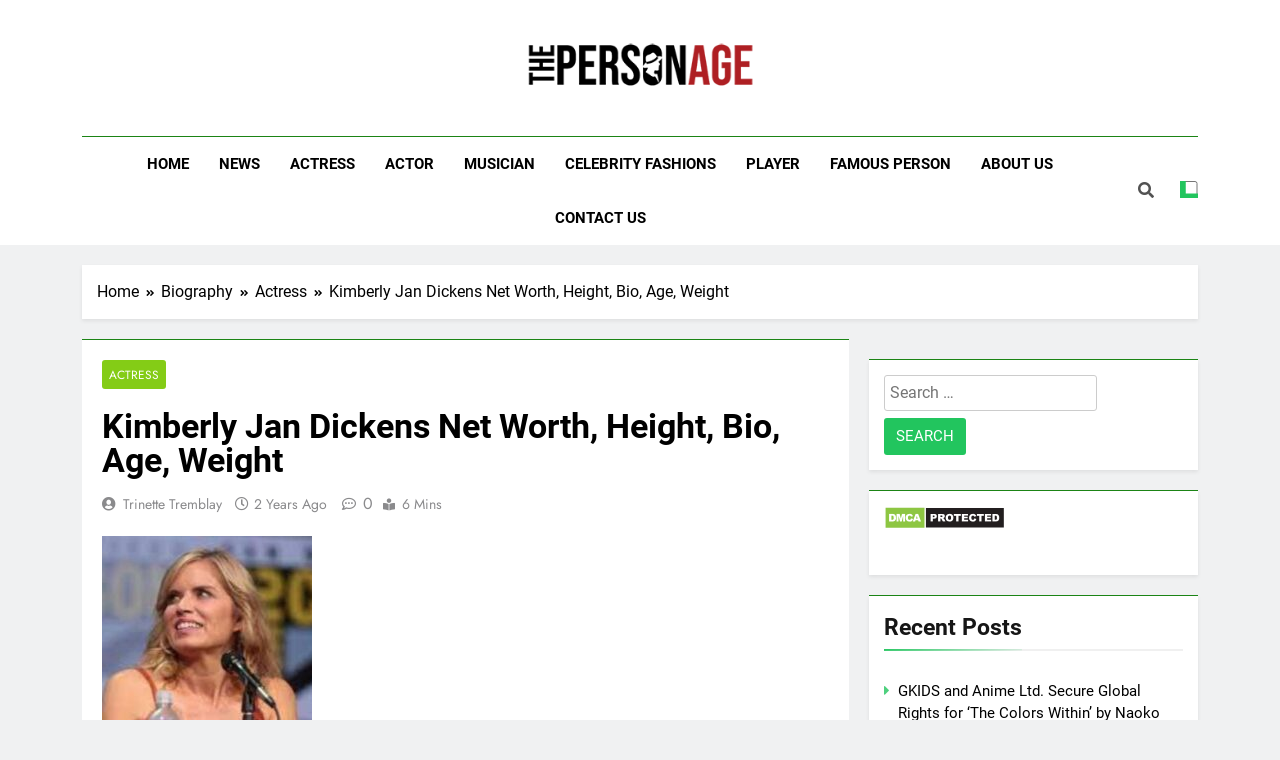

--- FILE ---
content_type: text/html; charset=UTF-8
request_url: https://thepersonage.com/kimberly-jan-dickens/
body_size: 24861
content:
<!DOCTYPE html><html lang="en-US"><head><meta charset="UTF-8"/>
<script>var __ezHttpConsent={setByCat:function(src,tagType,attributes,category,force,customSetScriptFn=null){var setScript=function(){if(force||window.ezTcfConsent[category]){if(typeof customSetScriptFn==='function'){customSetScriptFn();}else{var scriptElement=document.createElement(tagType);scriptElement.src=src;attributes.forEach(function(attr){for(var key in attr){if(attr.hasOwnProperty(key)){scriptElement.setAttribute(key,attr[key]);}}});var firstScript=document.getElementsByTagName(tagType)[0];firstScript.parentNode.insertBefore(scriptElement,firstScript);}}};if(force||(window.ezTcfConsent&&window.ezTcfConsent.loaded)){setScript();}else if(typeof getEzConsentData==="function"){getEzConsentData().then(function(ezTcfConsent){if(ezTcfConsent&&ezTcfConsent.loaded){setScript();}else{console.error("cannot get ez consent data");force=true;setScript();}});}else{force=true;setScript();console.error("getEzConsentData is not a function");}},};</script>
<script>var ezTcfConsent=window.ezTcfConsent?window.ezTcfConsent:{loaded:false,store_info:false,develop_and_improve_services:false,measure_ad_performance:false,measure_content_performance:false,select_basic_ads:false,create_ad_profile:false,select_personalized_ads:false,create_content_profile:false,select_personalized_content:false,understand_audiences:false,use_limited_data_to_select_content:false,};function getEzConsentData(){return new Promise(function(resolve){document.addEventListener("ezConsentEvent",function(event){var ezTcfConsent=event.detail.ezTcfConsent;resolve(ezTcfConsent);});});}</script>
<script>if(typeof _setEzCookies!=='function'){function _setEzCookies(ezConsentData){var cookies=window.ezCookieQueue;for(var i=0;i<cookies.length;i++){var cookie=cookies[i];if(ezConsentData&&ezConsentData.loaded&&ezConsentData[cookie.tcfCategory]){document.cookie=cookie.name+"="+cookie.value;}}}}
window.ezCookieQueue=window.ezCookieQueue||[];if(typeof addEzCookies!=='function'){function addEzCookies(arr){window.ezCookieQueue=[...window.ezCookieQueue,...arr];}}
addEzCookies([{name:"ezoab_218978",value:"mod21; Path=/; Domain=thepersonage.com; Max-Age=7200",tcfCategory:"store_info",isEzoic:"true",},{name:"ezosuibasgeneris-1",value:"21290be9-f00d-4c6d-54fc-3f68fc82f003; Path=/; Domain=thepersonage.com; Expires=Fri, 22 Jan 2027 09:20:23 UTC; Secure; SameSite=None",tcfCategory:"understand_audiences",isEzoic:"true",}]);if(window.ezTcfConsent&&window.ezTcfConsent.loaded){_setEzCookies(window.ezTcfConsent);}else if(typeof getEzConsentData==="function"){getEzConsentData().then(function(ezTcfConsent){if(ezTcfConsent&&ezTcfConsent.loaded){_setEzCookies(window.ezTcfConsent);}else{console.error("cannot get ez consent data");_setEzCookies(window.ezTcfConsent);}});}else{console.error("getEzConsentData is not a function");_setEzCookies(window.ezTcfConsent);}</script><script type="text/javascript" data-ezscrex='false' data-cfasync='false'>window._ezaq = Object.assign({"edge_cache_status":11,"edge_response_time":1253,"url":"https://thepersonage.com/kimberly-jan-dickens/"}, typeof window._ezaq !== "undefined" ? window._ezaq : {});</script><script type="text/javascript" data-ezscrex='false' data-cfasync='false'>window._ezaq = Object.assign({"ab_test_id":"mod21"}, typeof window._ezaq !== "undefined" ? window._ezaq : {});window.__ez=window.__ez||{};window.__ez.tf={"kabf":"true"};</script><script type="text/javascript" data-ezscrex='false' data-cfasync='false'>window.ezDisableAds = true;</script>
<script data-ezscrex='false' data-cfasync='false' data-pagespeed-no-defer>var __ez=__ez||{};__ez.stms=Date.now();__ez.evt={};__ez.script={};__ez.ck=__ez.ck||{};__ez.template={};__ez.template.isOrig=true;__ez.queue=__ez.queue||function(){var e=0,i=0,t=[],n=!1,o=[],r=[],s=!0,a=function(e,i,n,o,r,s,a){var l=arguments.length>7&&void 0!==arguments[7]?arguments[7]:window,d=this;this.name=e,this.funcName=i,this.parameters=null===n?null:w(n)?n:[n],this.isBlock=o,this.blockedBy=r,this.deleteWhenComplete=s,this.isError=!1,this.isComplete=!1,this.isInitialized=!1,this.proceedIfError=a,this.fWindow=l,this.isTimeDelay=!1,this.process=function(){f("... func = "+e),d.isInitialized=!0,d.isComplete=!0,f("... func.apply: "+e);var i=d.funcName.split("."),n=null,o=this.fWindow||window;i.length>3||(n=3===i.length?o[i[0]][i[1]][i[2]]:2===i.length?o[i[0]][i[1]]:o[d.funcName]),null!=n&&n.apply(null,this.parameters),!0===d.deleteWhenComplete&&delete t[e],!0===d.isBlock&&(f("----- F'D: "+d.name),m())}},l=function(e,i,t,n,o,r,s){var a=arguments.length>7&&void 0!==arguments[7]?arguments[7]:window,l=this;this.name=e,this.path=i,this.async=o,this.defer=r,this.isBlock=t,this.blockedBy=n,this.isInitialized=!1,this.isError=!1,this.isComplete=!1,this.proceedIfError=s,this.fWindow=a,this.isTimeDelay=!1,this.isPath=function(e){return"/"===e[0]&&"/"!==e[1]},this.getSrc=function(e){return void 0!==window.__ezScriptHost&&this.isPath(e)&&"banger.js"!==this.name?window.__ezScriptHost+e:e},this.process=function(){l.isInitialized=!0,f("... file = "+e);var i=this.fWindow?this.fWindow.document:document,t=i.createElement("script");t.src=this.getSrc(this.path),!0===o?t.async=!0:!0===r&&(t.defer=!0),t.onerror=function(){var e={url:window.location.href,name:l.name,path:l.path,user_agent:window.navigator.userAgent};"undefined"!=typeof _ezaq&&(e.pageview_id=_ezaq.page_view_id);var i=encodeURIComponent(JSON.stringify(e)),t=new XMLHttpRequest;t.open("GET","//g.ezoic.net/ezqlog?d="+i,!0),t.send(),f("----- ERR'D: "+l.name),l.isError=!0,!0===l.isBlock&&m()},t.onreadystatechange=t.onload=function(){var e=t.readyState;f("----- F'D: "+l.name),e&&!/loaded|complete/.test(e)||(l.isComplete=!0,!0===l.isBlock&&m())},i.getElementsByTagName("head")[0].appendChild(t)}},d=function(e,i){this.name=e,this.path="",this.async=!1,this.defer=!1,this.isBlock=!1,this.blockedBy=[],this.isInitialized=!0,this.isError=!1,this.isComplete=i,this.proceedIfError=!1,this.isTimeDelay=!1,this.process=function(){}};function c(e,i,n,s,a,d,c,u,f){var m=new l(e,i,n,s,a,d,c,f);!0===u?o[e]=m:r[e]=m,t[e]=m,h(m)}function h(e){!0!==u(e)&&0!=s&&e.process()}function u(e){if(!0===e.isTimeDelay&&!1===n)return f(e.name+" blocked = TIME DELAY!"),!0;if(w(e.blockedBy))for(var i=0;i<e.blockedBy.length;i++){var o=e.blockedBy[i];if(!1===t.hasOwnProperty(o))return f(e.name+" blocked = "+o),!0;if(!0===e.proceedIfError&&!0===t[o].isError)return!1;if(!1===t[o].isComplete)return f(e.name+" blocked = "+o),!0}return!1}function f(e){var i=window.location.href,t=new RegExp("[?&]ezq=([^&#]*)","i").exec(i);"1"===(t?t[1]:null)&&console.debug(e)}function m(){++e>200||(f("let's go"),p(o),p(r))}function p(e){for(var i in e)if(!1!==e.hasOwnProperty(i)){var t=e[i];!0===t.isComplete||u(t)||!0===t.isInitialized||!0===t.isError?!0===t.isError?f(t.name+": error"):!0===t.isComplete?f(t.name+": complete already"):!0===t.isInitialized&&f(t.name+": initialized already"):t.process()}}function w(e){return"[object Array]"==Object.prototype.toString.call(e)}return window.addEventListener("load",(function(){setTimeout((function(){n=!0,f("TDELAY -----"),m()}),5e3)}),!1),{addFile:c,addFileOnce:function(e,i,n,o,r,s,a,l,d){t[e]||c(e,i,n,o,r,s,a,l,d)},addDelayFile:function(e,i){var n=new l(e,i,!1,[],!1,!1,!0);n.isTimeDelay=!0,f(e+" ...  FILE! TDELAY"),r[e]=n,t[e]=n,h(n)},addFunc:function(e,n,s,l,d,c,u,f,m,p){!0===c&&(e=e+"_"+i++);var w=new a(e,n,s,l,d,u,f,p);!0===m?o[e]=w:r[e]=w,t[e]=w,h(w)},addDelayFunc:function(e,i,n){var o=new a(e,i,n,!1,[],!0,!0);o.isTimeDelay=!0,f(e+" ...  FUNCTION! TDELAY"),r[e]=o,t[e]=o,h(o)},items:t,processAll:m,setallowLoad:function(e){s=e},markLoaded:function(e){if(e&&0!==e.length){if(e in t){var i=t[e];!0===i.isComplete?f(i.name+" "+e+": error loaded duplicate"):(i.isComplete=!0,i.isInitialized=!0)}else t[e]=new d(e,!0);f("markLoaded dummyfile: "+t[e].name)}},logWhatsBlocked:function(){for(var e in t)!1!==t.hasOwnProperty(e)&&u(t[e])}}}();__ez.evt.add=function(e,t,n){e.addEventListener?e.addEventListener(t,n,!1):e.attachEvent?e.attachEvent("on"+t,n):e["on"+t]=n()},__ez.evt.remove=function(e,t,n){e.removeEventListener?e.removeEventListener(t,n,!1):e.detachEvent?e.detachEvent("on"+t,n):delete e["on"+t]};__ez.script.add=function(e){var t=document.createElement("script");t.src=e,t.async=!0,t.type="text/javascript",document.getElementsByTagName("head")[0].appendChild(t)};__ez.dot=__ez.dot||{};__ez.queue.addFileOnce('/detroitchicago/boise.js', '/detroitchicago/boise.js?gcb=195-0&cb=5', true, [], true, false, true, false);__ez.queue.addFileOnce('/parsonsmaize/abilene.js', '/parsonsmaize/abilene.js?gcb=195-0&cb=e80eca0cdb', true, [], true, false, true, false);__ez.queue.addFileOnce('/parsonsmaize/mulvane.js', '/parsonsmaize/mulvane.js?gcb=195-0&cb=e75e48eec0', true, ['/parsonsmaize/abilene.js'], true, false, true, false);__ez.queue.addFileOnce('/detroitchicago/birmingham.js', '/detroitchicago/birmingham.js?gcb=195-0&cb=539c47377c', true, ['/parsonsmaize/abilene.js'], true, false, true, false);</script>
<script data-ezscrex="false" type="text/javascript" data-cfasync="false">window._ezaq = Object.assign({"ad_cache_level":0,"adpicker_placement_cnt":0,"ai_placeholder_cache_level":0,"ai_placeholder_placement_cnt":-1,"article_category":"actress","author":"Trinette Tremblay","domain":"thepersonage.com","domain_id":218978,"ezcache_level":1,"ezcache_skip_code":7,"has_bad_image":0,"has_bad_words":0,"is_sitespeed":0,"lt_cache_level":0,"publish_date":"2024-03-04","response_size":127603,"response_size_orig":121842,"response_time_orig":1234,"template_id":5,"url":"https://thepersonage.com/kimberly-jan-dickens/","word_count":0,"worst_bad_word_level":0}, typeof window._ezaq !== "undefined" ? window._ezaq : {});__ez.queue.markLoaded('ezaqBaseReady');</script>
<script type='text/javascript' data-ezscrex='false' data-cfasync='false'>
window.ezAnalyticsStatic = true;

function analyticsAddScript(script) {
	var ezDynamic = document.createElement('script');
	ezDynamic.type = 'text/javascript';
	ezDynamic.innerHTML = script;
	document.head.appendChild(ezDynamic);
}
function getCookiesWithPrefix() {
    var allCookies = document.cookie.split(';');
    var cookiesWithPrefix = {};

    for (var i = 0; i < allCookies.length; i++) {
        var cookie = allCookies[i].trim();

        for (var j = 0; j < arguments.length; j++) {
            var prefix = arguments[j];
            if (cookie.indexOf(prefix) === 0) {
                var cookieParts = cookie.split('=');
                var cookieName = cookieParts[0];
                var cookieValue = cookieParts.slice(1).join('=');
                cookiesWithPrefix[cookieName] = decodeURIComponent(cookieValue);
                break; // Once matched, no need to check other prefixes
            }
        }
    }

    return cookiesWithPrefix;
}
function productAnalytics() {
	var d = {"pr":[6,3],"omd5":"34e739bac8c79a8db31affe60075c4fd","nar":"risk score"};
	d.u = _ezaq.url;
	d.p = _ezaq.page_view_id;
	d.v = _ezaq.visit_uuid;
	d.ab = _ezaq.ab_test_id;
	d.e = JSON.stringify(_ezaq);
	d.ref = document.referrer;
	d.c = getCookiesWithPrefix('active_template', 'ez', 'lp_');
	if(typeof ez_utmParams !== 'undefined') {
		d.utm = ez_utmParams;
	}

	var dataText = JSON.stringify(d);
	var xhr = new XMLHttpRequest();
	xhr.open('POST','/ezais/analytics?cb=1', true);
	xhr.onload = function () {
		if (xhr.status!=200) {
            return;
		}

        if(document.readyState !== 'loading') {
            analyticsAddScript(xhr.response);
            return;
        }

        var eventFunc = function() {
            if(document.readyState === 'loading') {
                return;
            }
            document.removeEventListener('readystatechange', eventFunc, false);
            analyticsAddScript(xhr.response);
        };

        document.addEventListener('readystatechange', eventFunc, false);
	};
	xhr.setRequestHeader('Content-Type','text/plain');
	xhr.send(dataText);
}
__ez.queue.addFunc("productAnalytics", "productAnalytics", null, true, ['ezaqBaseReady'], false, false, false, true);
</script><base href="https://thepersonage.com/kimberly-jan-dickens/"/>
	
	<meta name="viewport" content="width=device-width, initial-scale=1"/>
	<link rel="profile" href="https://gmpg.org/xfn/11"/>
	<meta name="robots" content="index, follow, max-image-preview:large, max-snippet:-1, max-video-preview:-1"/>

	<!-- This site is optimized with the Yoast SEO plugin v26.8 - https://yoast.com/product/yoast-seo-wordpress/ -->
	<title>Kimberly Jan Dickens Net Worth, Height, Bio, Age, Weight 2024| The Personage</title>
	<meta name="description" content="Kimberly Jan Dickens is Actress from Huntsville, Alabama, United States. Here you will get Kimberly Jan Dickens&#39;s net worth, weight, height net worth, boyfriend, educational qualification and complete bio."/>
	<link rel="canonical" href="https://thepersonage.com/kimberly-jan-dickens/"/>
	<meta property="og:locale" content="en_US"/>
	<meta property="og:type" content="article"/>
	<meta property="og:title" content="Kimberly Jan Dickens Net Worth, Height, Bio, Age, Weight 2024| The Personage"/>
	<meta property="og:description" content="Kimberly Jan Dickens is Actress from Huntsville, Alabama, United States. Here you will get Kimberly Jan Dickens&#39;s net worth, weight, height net worth, boyfriend, educational qualification and complete bio."/>
	<meta property="og:url" content="https://thepersonage.com/kimberly-jan-dickens/"/>
	<meta property="og:site_name" content="The Personage"/>
	<meta property="article:publisher" content="https://www.facebook.com/celebrityfi/"/>
	<meta property="article:published_time" content="2024-03-04T10:48:34+00:00"/>
	<meta property="article:modified_time" content="2024-03-08T06:21:57+00:00"/>
	<meta property="og:image" content="https://thepersonage.com/wp-content/uploads/2021/10/Kimberly-Jan-Dickens.jpg"/>
	<meta property="og:image:width" content="610"/>
	<meta property="og:image:height" content="457"/>
	<meta property="og:image:type" content="image/jpeg"/>
	<meta name="author" content="Trinette Tremblay"/>
	<meta name="twitter:card" content="summary_large_image"/>
	<meta name="twitter:label1" content="Written by"/>
	<meta name="twitter:data1" content="Trinette Tremblay"/>
	<meta name="twitter:label2" content="Est. reading time"/>
	<meta name="twitter:data2" content="4 minutes"/>
	<!-- / Yoast SEO plugin. -->


<link rel="dns-prefetch" href="//i.emote.com"/>
<script id="ezoic-wp-plugin-cmp" src="https://cmp.gatekeeperconsent.com/min.js" data-cfasync="false"></script>
<script id="ezoic-wp-plugin-gatekeeper" src="https://the.gatekeeperconsent.com/cmp.min.js" data-cfasync="false"></script>
<style id="wp-img-auto-sizes-contain-inline-css">
img:is([sizes=auto i],[sizes^="auto," i]){contain-intrinsic-size:3000px 1500px}
/*# sourceURL=wp-img-auto-sizes-contain-inline-css */
</style>
<link rel="stylesheet" id="wp-block-library-css" href="https://thepersonage.com/wp-includes/css/dist/block-library/style.min.css?ver=6.9" media="all"/>
<style id="wp-block-heading-inline-css">
h1:where(.wp-block-heading).has-background,h2:where(.wp-block-heading).has-background,h3:where(.wp-block-heading).has-background,h4:where(.wp-block-heading).has-background,h5:where(.wp-block-heading).has-background,h6:where(.wp-block-heading).has-background{padding:1.25em 2.375em}h1.has-text-align-left[style*=writing-mode]:where([style*=vertical-lr]),h1.has-text-align-right[style*=writing-mode]:where([style*=vertical-rl]),h2.has-text-align-left[style*=writing-mode]:where([style*=vertical-lr]),h2.has-text-align-right[style*=writing-mode]:where([style*=vertical-rl]),h3.has-text-align-left[style*=writing-mode]:where([style*=vertical-lr]),h3.has-text-align-right[style*=writing-mode]:where([style*=vertical-rl]),h4.has-text-align-left[style*=writing-mode]:where([style*=vertical-lr]),h4.has-text-align-right[style*=writing-mode]:where([style*=vertical-rl]),h5.has-text-align-left[style*=writing-mode]:where([style*=vertical-lr]),h5.has-text-align-right[style*=writing-mode]:where([style*=vertical-rl]),h6.has-text-align-left[style*=writing-mode]:where([style*=vertical-lr]),h6.has-text-align-right[style*=writing-mode]:where([style*=vertical-rl]){rotate:180deg}
/*# sourceURL=https://thepersonage.com/wp-includes/blocks/heading/style.min.css */
</style>
<style id="wp-block-image-inline-css">
.wp-block-image>a,.wp-block-image>figure>a{display:inline-block}.wp-block-image img{box-sizing:border-box;height:auto;max-width:100%;vertical-align:bottom}@media not (prefers-reduced-motion){.wp-block-image img.hide{visibility:hidden}.wp-block-image img.show{animation:show-content-image .4s}}.wp-block-image[style*=border-radius] img,.wp-block-image[style*=border-radius]>a{border-radius:inherit}.wp-block-image.has-custom-border img{box-sizing:border-box}.wp-block-image.aligncenter{text-align:center}.wp-block-image.alignfull>a,.wp-block-image.alignwide>a{width:100%}.wp-block-image.alignfull img,.wp-block-image.alignwide img{height:auto;width:100%}.wp-block-image .aligncenter,.wp-block-image .alignleft,.wp-block-image .alignright,.wp-block-image.aligncenter,.wp-block-image.alignleft,.wp-block-image.alignright{display:table}.wp-block-image .aligncenter>figcaption,.wp-block-image .alignleft>figcaption,.wp-block-image .alignright>figcaption,.wp-block-image.aligncenter>figcaption,.wp-block-image.alignleft>figcaption,.wp-block-image.alignright>figcaption{caption-side:bottom;display:table-caption}.wp-block-image .alignleft{float:left;margin:.5em 1em .5em 0}.wp-block-image .alignright{float:right;margin:.5em 0 .5em 1em}.wp-block-image .aligncenter{margin-left:auto;margin-right:auto}.wp-block-image :where(figcaption){margin-bottom:1em;margin-top:.5em}.wp-block-image.is-style-circle-mask img{border-radius:9999px}@supports ((-webkit-mask-image:none) or (mask-image:none)) or (-webkit-mask-image:none){.wp-block-image.is-style-circle-mask img{border-radius:0;-webkit-mask-image:url('data:image/svg+xml;utf8,<svg viewBox="0 0 100 100" xmlns="http://www.w3.org/2000/svg"><circle cx="50" cy="50" r="50"/></svg>');mask-image:url('data:image/svg+xml;utf8,<svg viewBox="0 0 100 100" xmlns="http://www.w3.org/2000/svg"><circle cx="50" cy="50" r="50"/></svg>');mask-mode:alpha;-webkit-mask-position:center;mask-position:center;-webkit-mask-repeat:no-repeat;mask-repeat:no-repeat;-webkit-mask-size:contain;mask-size:contain}}:root :where(.wp-block-image.is-style-rounded img,.wp-block-image .is-style-rounded img){border-radius:9999px}.wp-block-image figure{margin:0}.wp-lightbox-container{display:flex;flex-direction:column;position:relative}.wp-lightbox-container img{cursor:zoom-in}.wp-lightbox-container img:hover+button{opacity:1}.wp-lightbox-container button{align-items:center;backdrop-filter:blur(16px) saturate(180%);background-color:#5a5a5a40;border:none;border-radius:4px;cursor:zoom-in;display:flex;height:20px;justify-content:center;opacity:0;padding:0;position:absolute;right:16px;text-align:center;top:16px;width:20px;z-index:100}@media not (prefers-reduced-motion){.wp-lightbox-container button{transition:opacity .2s ease}}.wp-lightbox-container button:focus-visible{outline:3px auto #5a5a5a40;outline:3px auto -webkit-focus-ring-color;outline-offset:3px}.wp-lightbox-container button:hover{cursor:pointer;opacity:1}.wp-lightbox-container button:focus{opacity:1}.wp-lightbox-container button:focus,.wp-lightbox-container button:hover,.wp-lightbox-container button:not(:hover):not(:active):not(.has-background){background-color:#5a5a5a40;border:none}.wp-lightbox-overlay{box-sizing:border-box;cursor:zoom-out;height:100vh;left:0;overflow:hidden;position:fixed;top:0;visibility:hidden;width:100%;z-index:100000}.wp-lightbox-overlay .close-button{align-items:center;cursor:pointer;display:flex;justify-content:center;min-height:40px;min-width:40px;padding:0;position:absolute;right:calc(env(safe-area-inset-right) + 16px);top:calc(env(safe-area-inset-top) + 16px);z-index:5000000}.wp-lightbox-overlay .close-button:focus,.wp-lightbox-overlay .close-button:hover,.wp-lightbox-overlay .close-button:not(:hover):not(:active):not(.has-background){background:none;border:none}.wp-lightbox-overlay .lightbox-image-container{height:var(--wp--lightbox-container-height);left:50%;overflow:hidden;position:absolute;top:50%;transform:translate(-50%,-50%);transform-origin:top left;width:var(--wp--lightbox-container-width);z-index:9999999999}.wp-lightbox-overlay .wp-block-image{align-items:center;box-sizing:border-box;display:flex;height:100%;justify-content:center;margin:0;position:relative;transform-origin:0 0;width:100%;z-index:3000000}.wp-lightbox-overlay .wp-block-image img{height:var(--wp--lightbox-image-height);min-height:var(--wp--lightbox-image-height);min-width:var(--wp--lightbox-image-width);width:var(--wp--lightbox-image-width)}.wp-lightbox-overlay .wp-block-image figcaption{display:none}.wp-lightbox-overlay button{background:none;border:none}.wp-lightbox-overlay .scrim{background-color:#fff;height:100%;opacity:.9;position:absolute;width:100%;z-index:2000000}.wp-lightbox-overlay.active{visibility:visible}@media not (prefers-reduced-motion){.wp-lightbox-overlay.active{animation:turn-on-visibility .25s both}.wp-lightbox-overlay.active img{animation:turn-on-visibility .35s both}.wp-lightbox-overlay.show-closing-animation:not(.active){animation:turn-off-visibility .35s both}.wp-lightbox-overlay.show-closing-animation:not(.active) img{animation:turn-off-visibility .25s both}.wp-lightbox-overlay.zoom.active{animation:none;opacity:1;visibility:visible}.wp-lightbox-overlay.zoom.active .lightbox-image-container{animation:lightbox-zoom-in .4s}.wp-lightbox-overlay.zoom.active .lightbox-image-container img{animation:none}.wp-lightbox-overlay.zoom.active .scrim{animation:turn-on-visibility .4s forwards}.wp-lightbox-overlay.zoom.show-closing-animation:not(.active){animation:none}.wp-lightbox-overlay.zoom.show-closing-animation:not(.active) .lightbox-image-container{animation:lightbox-zoom-out .4s}.wp-lightbox-overlay.zoom.show-closing-animation:not(.active) .lightbox-image-container img{animation:none}.wp-lightbox-overlay.zoom.show-closing-animation:not(.active) .scrim{animation:turn-off-visibility .4s forwards}}@keyframes show-content-image{0%{visibility:hidden}99%{visibility:hidden}to{visibility:visible}}@keyframes turn-on-visibility{0%{opacity:0}to{opacity:1}}@keyframes turn-off-visibility{0%{opacity:1;visibility:visible}99%{opacity:0;visibility:visible}to{opacity:0;visibility:hidden}}@keyframes lightbox-zoom-in{0%{transform:translate(calc((-100vw + var(--wp--lightbox-scrollbar-width))/2 + var(--wp--lightbox-initial-left-position)),calc(-50vh + var(--wp--lightbox-initial-top-position))) scale(var(--wp--lightbox-scale))}to{transform:translate(-50%,-50%) scale(1)}}@keyframes lightbox-zoom-out{0%{transform:translate(-50%,-50%) scale(1);visibility:visible}99%{visibility:visible}to{transform:translate(calc((-100vw + var(--wp--lightbox-scrollbar-width))/2 + var(--wp--lightbox-initial-left-position)),calc(-50vh + var(--wp--lightbox-initial-top-position))) scale(var(--wp--lightbox-scale));visibility:hidden}}
/*# sourceURL=https://thepersonage.com/wp-includes/blocks/image/style.min.css */
</style>
<style id="wp-block-list-inline-css">
ol,ul{box-sizing:border-box}:root :where(.wp-block-list.has-background){padding:1.25em 2.375em}
/*# sourceURL=https://thepersonage.com/wp-includes/blocks/list/style.min.css */
</style>
<style id="wp-block-paragraph-inline-css">
.is-small-text{font-size:.875em}.is-regular-text{font-size:1em}.is-large-text{font-size:2.25em}.is-larger-text{font-size:3em}.has-drop-cap:not(:focus):first-letter{float:left;font-size:8.4em;font-style:normal;font-weight:100;line-height:.68;margin:.05em .1em 0 0;text-transform:uppercase}body.rtl .has-drop-cap:not(:focus):first-letter{float:none;margin-left:.1em}p.has-drop-cap.has-background{overflow:hidden}:root :where(p.has-background){padding:1.25em 2.375em}:where(p.has-text-color:not(.has-link-color)) a{color:inherit}p.has-text-align-left[style*="writing-mode:vertical-lr"],p.has-text-align-right[style*="writing-mode:vertical-rl"]{rotate:180deg}
/*# sourceURL=https://thepersonage.com/wp-includes/blocks/paragraph/style.min.css */
</style>
<style id="wp-block-table-inline-css">
.wp-block-table{overflow-x:auto}.wp-block-table table{border-collapse:collapse;width:100%}.wp-block-table thead{border-bottom:3px solid}.wp-block-table tfoot{border-top:3px solid}.wp-block-table td,.wp-block-table th{border:1px solid;padding:.5em}.wp-block-table .has-fixed-layout{table-layout:fixed;width:100%}.wp-block-table .has-fixed-layout td,.wp-block-table .has-fixed-layout th{word-break:break-word}.wp-block-table.aligncenter,.wp-block-table.alignleft,.wp-block-table.alignright{display:table;width:auto}.wp-block-table.aligncenter td,.wp-block-table.aligncenter th,.wp-block-table.alignleft td,.wp-block-table.alignleft th,.wp-block-table.alignright td,.wp-block-table.alignright th{word-break:break-word}.wp-block-table .has-subtle-light-gray-background-color{background-color:#f3f4f5}.wp-block-table .has-subtle-pale-green-background-color{background-color:#e9fbe5}.wp-block-table .has-subtle-pale-blue-background-color{background-color:#e7f5fe}.wp-block-table .has-subtle-pale-pink-background-color{background-color:#fcf0ef}.wp-block-table.is-style-stripes{background-color:initial;border-collapse:inherit;border-spacing:0}.wp-block-table.is-style-stripes tbody tr:nth-child(odd){background-color:#f0f0f0}.wp-block-table.is-style-stripes.has-subtle-light-gray-background-color tbody tr:nth-child(odd){background-color:#f3f4f5}.wp-block-table.is-style-stripes.has-subtle-pale-green-background-color tbody tr:nth-child(odd){background-color:#e9fbe5}.wp-block-table.is-style-stripes.has-subtle-pale-blue-background-color tbody tr:nth-child(odd){background-color:#e7f5fe}.wp-block-table.is-style-stripes.has-subtle-pale-pink-background-color tbody tr:nth-child(odd){background-color:#fcf0ef}.wp-block-table.is-style-stripes td,.wp-block-table.is-style-stripes th{border-color:#0000}.wp-block-table.is-style-stripes{border-bottom:1px solid #f0f0f0}.wp-block-table .has-border-color td,.wp-block-table .has-border-color th,.wp-block-table .has-border-color tr,.wp-block-table .has-border-color>*{border-color:inherit}.wp-block-table table[style*=border-top-color] tr:first-child,.wp-block-table table[style*=border-top-color] tr:first-child td,.wp-block-table table[style*=border-top-color] tr:first-child th,.wp-block-table table[style*=border-top-color]>*,.wp-block-table table[style*=border-top-color]>* td,.wp-block-table table[style*=border-top-color]>* th{border-top-color:inherit}.wp-block-table table[style*=border-top-color] tr:not(:first-child){border-top-color:initial}.wp-block-table table[style*=border-right-color] td:last-child,.wp-block-table table[style*=border-right-color] th,.wp-block-table table[style*=border-right-color] tr,.wp-block-table table[style*=border-right-color]>*{border-right-color:inherit}.wp-block-table table[style*=border-bottom-color] tr:last-child,.wp-block-table table[style*=border-bottom-color] tr:last-child td,.wp-block-table table[style*=border-bottom-color] tr:last-child th,.wp-block-table table[style*=border-bottom-color]>*,.wp-block-table table[style*=border-bottom-color]>* td,.wp-block-table table[style*=border-bottom-color]>* th{border-bottom-color:inherit}.wp-block-table table[style*=border-bottom-color] tr:not(:last-child){border-bottom-color:initial}.wp-block-table table[style*=border-left-color] td:first-child,.wp-block-table table[style*=border-left-color] th,.wp-block-table table[style*=border-left-color] tr,.wp-block-table table[style*=border-left-color]>*{border-left-color:inherit}.wp-block-table table[style*=border-style] td,.wp-block-table table[style*=border-style] th,.wp-block-table table[style*=border-style] tr,.wp-block-table table[style*=border-style]>*{border-style:inherit}.wp-block-table table[style*=border-width] td,.wp-block-table table[style*=border-width] th,.wp-block-table table[style*=border-width] tr,.wp-block-table table[style*=border-width]>*{border-style:inherit;border-width:inherit}
/*# sourceURL=https://thepersonage.com/wp-includes/blocks/table/style.min.css */
</style>
<style id="global-styles-inline-css">
:root{--wp--preset--aspect-ratio--square: 1;--wp--preset--aspect-ratio--4-3: 4/3;--wp--preset--aspect-ratio--3-4: 3/4;--wp--preset--aspect-ratio--3-2: 3/2;--wp--preset--aspect-ratio--2-3: 2/3;--wp--preset--aspect-ratio--16-9: 16/9;--wp--preset--aspect-ratio--9-16: 9/16;--wp--preset--color--black: #000000;--wp--preset--color--cyan-bluish-gray: #abb8c3;--wp--preset--color--white: #ffffff;--wp--preset--color--pale-pink: #f78da7;--wp--preset--color--vivid-red: #cf2e2e;--wp--preset--color--luminous-vivid-orange: #ff6900;--wp--preset--color--luminous-vivid-amber: #fcb900;--wp--preset--color--light-green-cyan: #7bdcb5;--wp--preset--color--vivid-green-cyan: #00d084;--wp--preset--color--pale-cyan-blue: #8ed1fc;--wp--preset--color--vivid-cyan-blue: #0693e3;--wp--preset--color--vivid-purple: #9b51e0;--wp--preset--gradient--vivid-cyan-blue-to-vivid-purple: linear-gradient(135deg,rgb(6,147,227) 0%,rgb(155,81,224) 100%);--wp--preset--gradient--light-green-cyan-to-vivid-green-cyan: linear-gradient(135deg,rgb(122,220,180) 0%,rgb(0,208,130) 100%);--wp--preset--gradient--luminous-vivid-amber-to-luminous-vivid-orange: linear-gradient(135deg,rgb(252,185,0) 0%,rgb(255,105,0) 100%);--wp--preset--gradient--luminous-vivid-orange-to-vivid-red: linear-gradient(135deg,rgb(255,105,0) 0%,rgb(207,46,46) 100%);--wp--preset--gradient--very-light-gray-to-cyan-bluish-gray: linear-gradient(135deg,rgb(238,238,238) 0%,rgb(169,184,195) 100%);--wp--preset--gradient--cool-to-warm-spectrum: linear-gradient(135deg,rgb(74,234,220) 0%,rgb(151,120,209) 20%,rgb(207,42,186) 40%,rgb(238,44,130) 60%,rgb(251,105,98) 80%,rgb(254,248,76) 100%);--wp--preset--gradient--blush-light-purple: linear-gradient(135deg,rgb(255,206,236) 0%,rgb(152,150,240) 100%);--wp--preset--gradient--blush-bordeaux: linear-gradient(135deg,rgb(254,205,165) 0%,rgb(254,45,45) 50%,rgb(107,0,62) 100%);--wp--preset--gradient--luminous-dusk: linear-gradient(135deg,rgb(255,203,112) 0%,rgb(199,81,192) 50%,rgb(65,88,208) 100%);--wp--preset--gradient--pale-ocean: linear-gradient(135deg,rgb(255,245,203) 0%,rgb(182,227,212) 50%,rgb(51,167,181) 100%);--wp--preset--gradient--electric-grass: linear-gradient(135deg,rgb(202,248,128) 0%,rgb(113,206,126) 100%);--wp--preset--gradient--midnight: linear-gradient(135deg,rgb(2,3,129) 0%,rgb(40,116,252) 100%);--wp--preset--font-size--small: 13px;--wp--preset--font-size--medium: 20px;--wp--preset--font-size--large: 36px;--wp--preset--font-size--x-large: 42px;--wp--preset--spacing--20: 0.44rem;--wp--preset--spacing--30: 0.67rem;--wp--preset--spacing--40: 1rem;--wp--preset--spacing--50: 1.5rem;--wp--preset--spacing--60: 2.25rem;--wp--preset--spacing--70: 3.38rem;--wp--preset--spacing--80: 5.06rem;--wp--preset--shadow--natural: 6px 6px 9px rgba(0, 0, 0, 0.2);--wp--preset--shadow--deep: 12px 12px 50px rgba(0, 0, 0, 0.4);--wp--preset--shadow--sharp: 6px 6px 0px rgba(0, 0, 0, 0.2);--wp--preset--shadow--outlined: 6px 6px 0px -3px rgb(255, 255, 255), 6px 6px rgb(0, 0, 0);--wp--preset--shadow--crisp: 6px 6px 0px rgb(0, 0, 0);}:where(.is-layout-flex){gap: 0.5em;}:where(.is-layout-grid){gap: 0.5em;}body .is-layout-flex{display: flex;}.is-layout-flex{flex-wrap: wrap;align-items: center;}.is-layout-flex > :is(*, div){margin: 0;}body .is-layout-grid{display: grid;}.is-layout-grid > :is(*, div){margin: 0;}:where(.wp-block-columns.is-layout-flex){gap: 2em;}:where(.wp-block-columns.is-layout-grid){gap: 2em;}:where(.wp-block-post-template.is-layout-flex){gap: 1.25em;}:where(.wp-block-post-template.is-layout-grid){gap: 1.25em;}.has-black-color{color: var(--wp--preset--color--black) !important;}.has-cyan-bluish-gray-color{color: var(--wp--preset--color--cyan-bluish-gray) !important;}.has-white-color{color: var(--wp--preset--color--white) !important;}.has-pale-pink-color{color: var(--wp--preset--color--pale-pink) !important;}.has-vivid-red-color{color: var(--wp--preset--color--vivid-red) !important;}.has-luminous-vivid-orange-color{color: var(--wp--preset--color--luminous-vivid-orange) !important;}.has-luminous-vivid-amber-color{color: var(--wp--preset--color--luminous-vivid-amber) !important;}.has-light-green-cyan-color{color: var(--wp--preset--color--light-green-cyan) !important;}.has-vivid-green-cyan-color{color: var(--wp--preset--color--vivid-green-cyan) !important;}.has-pale-cyan-blue-color{color: var(--wp--preset--color--pale-cyan-blue) !important;}.has-vivid-cyan-blue-color{color: var(--wp--preset--color--vivid-cyan-blue) !important;}.has-vivid-purple-color{color: var(--wp--preset--color--vivid-purple) !important;}.has-black-background-color{background-color: var(--wp--preset--color--black) !important;}.has-cyan-bluish-gray-background-color{background-color: var(--wp--preset--color--cyan-bluish-gray) !important;}.has-white-background-color{background-color: var(--wp--preset--color--white) !important;}.has-pale-pink-background-color{background-color: var(--wp--preset--color--pale-pink) !important;}.has-vivid-red-background-color{background-color: var(--wp--preset--color--vivid-red) !important;}.has-luminous-vivid-orange-background-color{background-color: var(--wp--preset--color--luminous-vivid-orange) !important;}.has-luminous-vivid-amber-background-color{background-color: var(--wp--preset--color--luminous-vivid-amber) !important;}.has-light-green-cyan-background-color{background-color: var(--wp--preset--color--light-green-cyan) !important;}.has-vivid-green-cyan-background-color{background-color: var(--wp--preset--color--vivid-green-cyan) !important;}.has-pale-cyan-blue-background-color{background-color: var(--wp--preset--color--pale-cyan-blue) !important;}.has-vivid-cyan-blue-background-color{background-color: var(--wp--preset--color--vivid-cyan-blue) !important;}.has-vivid-purple-background-color{background-color: var(--wp--preset--color--vivid-purple) !important;}.has-black-border-color{border-color: var(--wp--preset--color--black) !important;}.has-cyan-bluish-gray-border-color{border-color: var(--wp--preset--color--cyan-bluish-gray) !important;}.has-white-border-color{border-color: var(--wp--preset--color--white) !important;}.has-pale-pink-border-color{border-color: var(--wp--preset--color--pale-pink) !important;}.has-vivid-red-border-color{border-color: var(--wp--preset--color--vivid-red) !important;}.has-luminous-vivid-orange-border-color{border-color: var(--wp--preset--color--luminous-vivid-orange) !important;}.has-luminous-vivid-amber-border-color{border-color: var(--wp--preset--color--luminous-vivid-amber) !important;}.has-light-green-cyan-border-color{border-color: var(--wp--preset--color--light-green-cyan) !important;}.has-vivid-green-cyan-border-color{border-color: var(--wp--preset--color--vivid-green-cyan) !important;}.has-pale-cyan-blue-border-color{border-color: var(--wp--preset--color--pale-cyan-blue) !important;}.has-vivid-cyan-blue-border-color{border-color: var(--wp--preset--color--vivid-cyan-blue) !important;}.has-vivid-purple-border-color{border-color: var(--wp--preset--color--vivid-purple) !important;}.has-vivid-cyan-blue-to-vivid-purple-gradient-background{background: var(--wp--preset--gradient--vivid-cyan-blue-to-vivid-purple) !important;}.has-light-green-cyan-to-vivid-green-cyan-gradient-background{background: var(--wp--preset--gradient--light-green-cyan-to-vivid-green-cyan) !important;}.has-luminous-vivid-amber-to-luminous-vivid-orange-gradient-background{background: var(--wp--preset--gradient--luminous-vivid-amber-to-luminous-vivid-orange) !important;}.has-luminous-vivid-orange-to-vivid-red-gradient-background{background: var(--wp--preset--gradient--luminous-vivid-orange-to-vivid-red) !important;}.has-very-light-gray-to-cyan-bluish-gray-gradient-background{background: var(--wp--preset--gradient--very-light-gray-to-cyan-bluish-gray) !important;}.has-cool-to-warm-spectrum-gradient-background{background: var(--wp--preset--gradient--cool-to-warm-spectrum) !important;}.has-blush-light-purple-gradient-background{background: var(--wp--preset--gradient--blush-light-purple) !important;}.has-blush-bordeaux-gradient-background{background: var(--wp--preset--gradient--blush-bordeaux) !important;}.has-luminous-dusk-gradient-background{background: var(--wp--preset--gradient--luminous-dusk) !important;}.has-pale-ocean-gradient-background{background: var(--wp--preset--gradient--pale-ocean) !important;}.has-electric-grass-gradient-background{background: var(--wp--preset--gradient--electric-grass) !important;}.has-midnight-gradient-background{background: var(--wp--preset--gradient--midnight) !important;}.has-small-font-size{font-size: var(--wp--preset--font-size--small) !important;}.has-medium-font-size{font-size: var(--wp--preset--font-size--medium) !important;}.has-large-font-size{font-size: var(--wp--preset--font-size--large) !important;}.has-x-large-font-size{font-size: var(--wp--preset--font-size--x-large) !important;}
/*# sourceURL=global-styles-inline-css */
</style>

<style id="classic-theme-styles-inline-css">
/*! This file is auto-generated */
.wp-block-button__link{color:#fff;background-color:#32373c;border-radius:9999px;box-shadow:none;text-decoration:none;padding:calc(.667em + 2px) calc(1.333em + 2px);font-size:1.125em}.wp-block-file__button{background:#32373c;color:#fff;text-decoration:none}
/*# sourceURL=/wp-includes/css/classic-themes.min.css */
</style>
<link rel="stylesheet" id="contact-form-7-css" href="https://thepersonage.com/wp-content/plugins/contact-form-7/includes/css/styles.css?ver=6.1.1" media="all"/>
<link rel="stylesheet" id="fontawesome-css" href="https://thepersonage.com/wp-content/themes/newsmatic/assets/lib/fontawesome/css/all.min.css?ver=5.15.3" media="all"/>
<link rel="stylesheet" id="slick-css" href="https://thepersonage.com/wp-content/themes/newsmatic/assets/lib/slick/slick.css?ver=1.8.1" media="all"/>
<link rel="stylesheet" id="newsmatic-typo-fonts-css" href="https://thepersonage.com/wp-content/fonts/c2ed2c4c0e533b44db7642a9c8274aac.css" media="all"/>
<link rel="stylesheet" id="newsmatic-style-css" href="https://thepersonage.com/wp-content/themes/newsmatic/style.css?ver=1.3.6" media="all"/>
<style id="newsmatic-style-inline-css">
body.newsmatic_font_typography{ --newsmatic-global-preset-color-1: #64748b;}
 body.newsmatic_font_typography{ --newsmatic-global-preset-color-2: #27272a;}
 body.newsmatic_font_typography{ --newsmatic-global-preset-color-3: #ef4444;}
 body.newsmatic_font_typography{ --newsmatic-global-preset-color-4: #eab308;}
 body.newsmatic_font_typography{ --newsmatic-global-preset-color-5: #84cc16;}
 body.newsmatic_font_typography{ --newsmatic-global-preset-color-6: #22c55e;}
 body.newsmatic_font_typography{ --newsmatic-global-preset-color-7: #06b6d4;}
 body.newsmatic_font_typography{ --newsmatic-global-preset-color-8: #0284c7;}
 body.newsmatic_font_typography{ --newsmatic-global-preset-color-9: #6366f1;}
 body.newsmatic_font_typography{ --newsmatic-global-preset-color-10: #84cc16;}
 body.newsmatic_font_typography{ --newsmatic-global-preset-color-11: #a855f7;}
 body.newsmatic_font_typography{ --newsmatic-global-preset-color-12: #f43f5e;}
 body.newsmatic_font_typography{ --newsmatic-global-preset-gradient-color-1: linear-gradient( 135deg, #485563 10%, #29323c 100%);}
 body.newsmatic_font_typography{ --newsmatic-global-preset-gradient-color-2: linear-gradient( 135deg, #FF512F 10%, #F09819 100%);}
 body.newsmatic_font_typography{ --newsmatic-global-preset-gradient-color-3: linear-gradient( 135deg, #00416A 10%, #E4E5E6 100%);}
 body.newsmatic_font_typography{ --newsmatic-global-preset-gradient-color-4: linear-gradient( 135deg, #CE9FFC 10%, #7367F0 100%);}
 body.newsmatic_font_typography{ --newsmatic-global-preset-gradient-color-5: linear-gradient( 135deg, #90F7EC 10%, #32CCBC 100%);}
 body.newsmatic_font_typography{ --newsmatic-global-preset-gradient-color-6: linear-gradient( 135deg, #81FBB8 10%, #28C76F 100%);}
 body.newsmatic_font_typography{ --newsmatic-global-preset-gradient-color-7: linear-gradient( 135deg, #EB3349 10%, #F45C43 100%);}
 body.newsmatic_font_typography{ --newsmatic-global-preset-gradient-color-8: linear-gradient( 135deg, #FFF720 10%, #3CD500 100%);}
 body.newsmatic_font_typography{ --newsmatic-global-preset-gradient-color-9: linear-gradient( 135deg, #FF96F9 10%, #C32BAC 100%);}
 body.newsmatic_font_typography{ --newsmatic-global-preset-gradient-color-10: linear-gradient( 135deg, #69FF97 10%, #00E4FF 100%);}
 body.newsmatic_font_typography{ --newsmatic-global-preset-gradient-color-11: linear-gradient( 135deg, #3C8CE7 10%, #00EAFF 100%);}
 body.newsmatic_font_typography{ --newsmatic-global-preset-gradient-color-12: linear-gradient( 135deg, #FF7AF5 10%, #513162 100%);}
 body.newsmatic_font_typography{ --theme-block-top-border-color: #1b8415;}
.newsmatic_font_typography { --header-padding: 35px;} .newsmatic_font_typography { --header-padding-tablet: 30px;} .newsmatic_font_typography { --header-padding-smartphone: 30px;}.newsmatic_main_body .site-header.layout--default .top-header{ background: #1b8415}.newsmatic_font_typography .header-custom-button{ background: linear-gradient(135deg,rgb(178,7,29) 0%,rgb(1,1,1) 100%)}.newsmatic_font_typography .header-custom-button:hover{ background: #b2071d}.newsmatic_font_typography { --site-title-family : Roboto; }
.newsmatic_font_typography { --site-title-weight : 700; }
.newsmatic_font_typography { --site-title-texttransform : capitalize; }
.newsmatic_font_typography { --site-title-textdecoration : none; }
.newsmatic_font_typography { --site-title-size : 45px; }
.newsmatic_font_typography { --site-title-size-tab : 43px; }
.newsmatic_font_typography { --site-title-size-mobile : 40px; }
.newsmatic_font_typography { --site-title-lineheight : 45px; }
.newsmatic_font_typography { --site-title-lineheight-tab : 42px; }
.newsmatic_font_typography { --site-title-lineheight-mobile : 40px; }
.newsmatic_font_typography { --site-title-letterspacing : 0px; }
.newsmatic_font_typography { --site-title-letterspacing-tab : 0px; }
.newsmatic_font_typography { --site-title-letterspacing-mobile : 0px; }
.newsmatic_font_typography { --site-tagline-family : Roboto; }
.newsmatic_font_typography { --site-tagline-weight : 400; }
.newsmatic_font_typography { --site-tagline-texttransform : capitalize; }
.newsmatic_font_typography { --site-tagline-textdecoration : none; }
.newsmatic_font_typography { --site-tagline-size : 16px; }
.newsmatic_font_typography { --site-tagline-size-tab : 16px; }
.newsmatic_font_typography { --site-tagline-size-mobile : 16px; }
.newsmatic_font_typography { --site-tagline-lineheight : 26px; }
.newsmatic_font_typography { --site-tagline-lineheight-tab : 26px; }
.newsmatic_font_typography { --site-tagline-lineheight-mobile : 16px; }
.newsmatic_font_typography { --site-tagline-letterspacing : 0px; }
.newsmatic_font_typography { --site-tagline-letterspacing-tab : 0px; }
.newsmatic_font_typography { --site-tagline-letterspacing-mobile : 0px; }
body .site-branding img.custom-logo{ width: 230px; }@media(max-width: 940px) { body .site-branding img.custom-logo{ width: 200px; } }
@media(max-width: 610px) { body .site-branding img.custom-logo{ width: 200px; } }
.newsmatic_font_typography  { --sidebar-toggle-color: #525252;}.newsmatic_font_typography  { --sidebar-toggle-color-hover : #1B8415; }.newsmatic_font_typography  { --search-color: #525252;}.newsmatic_font_typography  { --search-color-hover : #1B8415; }.newsmatic_main_body { --site-bk-color: #F0F1F2}.newsmatic_font_typography  { --move-to-top-background-color: #1B8415;}.newsmatic_font_typography  { --move-to-top-background-color-hover : #1B8415; }.newsmatic_font_typography  { --move-to-top-color: #fff;}.newsmatic_font_typography  { --move-to-top-color-hover : #fff; }@media(max-width: 610px) { .ads-banner{ display : block;} }@media(max-width: 610px) { body #newsmatic-scroll-to-top.show{ display : none;} }body .site-header.layout--default .menu-section .row{ border-top: 1px solid #1B8415;}body .site-footer.dark_bk{ border-top: 5px dotted #1B8415;}.newsmatic_font_typography  { --custom-btn-color: #ffffff;}.newsmatic_font_typography  { --custom-btn-color-hover : #ffffff; } body.newsmatic_main_body{ --theme-color-red: var( --newsmatic-global-preset-color-6 );} body.newsmatic_dark_mode{ --theme-color-red: var( --newsmatic-global-preset-color-6 );}body .post-categories .cat-item.cat-81 { background-color : var( --newsmatic-global-preset-color-4 )} body .newsmatic-category-no-bk .post-categories .cat-item.cat-81 a  { color : var( --newsmatic-global-preset-color-4 )} body.single .post-categories .cat-item.cat-81 { background-color : var( --newsmatic-global-preset-color-4 )} body .post-categories .cat-item.cat-82 { background-color : var( --newsmatic-global-preset-color-5 )} body .newsmatic-category-no-bk .post-categories .cat-item.cat-82 a  { color : var( --newsmatic-global-preset-color-5 )} body.single .post-categories .cat-item.cat-82 { background-color : var( --newsmatic-global-preset-color-5 )} body .post-categories .cat-item.cat-88 { background-color : #1B8415} body .newsmatic-category-no-bk .post-categories .cat-item.cat-88 a  { color : #1B8415} body.single .post-categories .cat-item.cat-88 { background-color : #1B8415} body .post-categories .cat-item.cat-136 { background-color : #1B8415} body .newsmatic-category-no-bk .post-categories .cat-item.cat-136 a  { color : #1B8415} body.single .post-categories .cat-item.cat-136 { background-color : #1B8415} body .post-categories .cat-item.cat-90 { background-color : var( --newsmatic-global-preset-color-12 )} body .newsmatic-category-no-bk .post-categories .cat-item.cat-90 a  { color : var( --newsmatic-global-preset-color-12 )} body.single .post-categories .cat-item.cat-90 { background-color : var( --newsmatic-global-preset-color-12 )} body .post-categories .cat-item.cat-119 { background-color : var( --newsmatic-global-preset-color-11 )} body .newsmatic-category-no-bk .post-categories .cat-item.cat-119 a  { color : var( --newsmatic-global-preset-color-11 )} body.single .post-categories .cat-item.cat-119 { background-color : var( --newsmatic-global-preset-color-11 )} body .post-categories .cat-item.cat-83 { background-color : var( --newsmatic-global-preset-color-10 )} body .newsmatic-category-no-bk .post-categories .cat-item.cat-83 a  { color : var( --newsmatic-global-preset-color-10 )} body.single .post-categories .cat-item.cat-83 { background-color : var( --newsmatic-global-preset-color-10 )} body .post-categories .cat-item.cat-84 { background-color : var( --newsmatic-global-preset-color-9 )} body .newsmatic-category-no-bk .post-categories .cat-item.cat-84 a  { color : var( --newsmatic-global-preset-color-9 )} body.single .post-categories .cat-item.cat-84 { background-color : var( --newsmatic-global-preset-color-9 )} body .post-categories .cat-item.cat-93 { background-color : var( --newsmatic-global-preset-color-8 )} body .newsmatic-category-no-bk .post-categories .cat-item.cat-93 a  { color : var( --newsmatic-global-preset-color-8 )} body.single .post-categories .cat-item.cat-93 { background-color : var( --newsmatic-global-preset-color-8 )} body .post-categories .cat-item.cat-95 { background-color : var( --newsmatic-global-preset-color-7 )} body .newsmatic-category-no-bk .post-categories .cat-item.cat-95 a  { color : var( --newsmatic-global-preset-color-7 )} body.single .post-categories .cat-item.cat-95 { background-color : var( --newsmatic-global-preset-color-7 )} body .post-categories .cat-item.cat-86 { background-color : var( --newsmatic-global-preset-color-1 )} body .newsmatic-category-no-bk .post-categories .cat-item.cat-86 a  { color : var( --newsmatic-global-preset-color-1 )} body.single .post-categories .cat-item.cat-86 { background-color : var( --newsmatic-global-preset-color-1 )} body .post-categories .cat-item.cat-96 { background-color : var( --newsmatic-global-preset-color-2 )} body .newsmatic-category-no-bk .post-categories .cat-item.cat-96 a  { color : var( --newsmatic-global-preset-color-2 )} body.single .post-categories .cat-item.cat-96 { background-color : var( --newsmatic-global-preset-color-2 )} body .post-categories .cat-item.cat-89 { background-color : var( --newsmatic-global-preset-color-3 )} body .newsmatic-category-no-bk .post-categories .cat-item.cat-89 a  { color : var( --newsmatic-global-preset-color-3 )} body.single .post-categories .cat-item.cat-89 { background-color : var( --newsmatic-global-preset-color-3 )} body .post-categories .cat-item.cat-87 { background-color : #1B8415} body .newsmatic-category-no-bk .post-categories .cat-item.cat-87 a  { color : #1B8415} body.single .post-categories .cat-item.cat-87 { background-color : #1B8415} body .post-categories .cat-item.cat-85 { background-color : #1B8415} body .newsmatic-category-no-bk .post-categories .cat-item.cat-85 a  { color : #1B8415} body.single .post-categories .cat-item.cat-85 { background-color : #1B8415} body .post-categories .cat-item.cat-122 { background-color : #1B8415} body .newsmatic-category-no-bk .post-categories .cat-item.cat-122 a  { color : #1B8415} body.single .post-categories .cat-item.cat-122 { background-color : #1B8415} body .post-categories .cat-item.cat-92 { background-color : #1B8415} body .newsmatic-category-no-bk .post-categories .cat-item.cat-92 a  { color : #1B8415} body.single .post-categories .cat-item.cat-92 { background-color : #1B8415} body .post-categories .cat-item.cat-94 { background-color : #1B8415} body .newsmatic-category-no-bk .post-categories .cat-item.cat-94 a  { color : #1B8415} body.single .post-categories .cat-item.cat-94 { background-color : #1B8415} body .post-categories .cat-item.cat-128 { background-color : #1B8415} body .newsmatic-category-no-bk .post-categories .cat-item.cat-128 a  { color : #1B8415} body.single .post-categories .cat-item.cat-128 { background-color : #1B8415} body .post-categories .cat-item.cat-91 { background-color : #1B8415} body .newsmatic-category-no-bk .post-categories .cat-item.cat-91 a  { color : #1B8415} body.single .post-categories .cat-item.cat-91 { background-color : #1B8415}  #main-banner-section .main-banner-slider figure.post-thumb { border-radius: 0px; } #main-banner-section .main-banner-slider .post-element{ border-radius: 0px;}
 @media (max-width: 769px){ #main-banner-section .main-banner-slider figure.post-thumb { border-radius: 0px; } #main-banner-section .main-banner-slider .post-element { border-radius: 0px; } }
 @media (max-width: 548px){ #main-banner-section .main-banner-slider figure.post-thumb  { border-radius: 0px; } #main-banner-section .main-banner-slider .post-element { border-radius: 0px; } }
 #main-banner-section .main-banner-trailing-posts figure.post-thumb, #main-banner-section .banner-trailing-posts figure.post-thumb { border-radius: 0px } #main-banner-section .banner-trailing-posts .post-element { border-radius: 0px;}
 @media (max-width: 769px){ #main-banner-section .main-banner-trailing-posts figure.post-thumb,
				#main-banner-section .banner-trailing-posts figure.post-thumb { border-radius: 0px } #main-banner-section .banner-trailing-posts .post-element { border-radius: 0px;} }
 @media (max-width: 548px){ #main-banner-section .main-banner-trailing-posts figure.post-thumb,
				#main-banner-section .banner-trailing-posts figure.post-thumb  { border-radius: 0px  } #main-banner-section .banner-trailing-posts .post-element { border-radius: 0px;} }
 main.site-main .primary-content article figure.post-thumb-wrap { padding-bottom: calc( 0.25 * 100% ) }
 @media (max-width: 769px){ main.site-main .primary-content article figure.post-thumb-wrap { padding-bottom: calc( 0.4 * 100% ) } }
 @media (max-width: 548px){ main.site-main .primary-content article figure.post-thumb-wrap { padding-bottom: calc( 0.4 * 100% ) } }
 main.site-main .primary-content article figure.post-thumb-wrap { border-radius: 0px}
 @media (max-width: 769px){ main.site-main .primary-content article figure.post-thumb-wrap { border-radius: 0px } }
 @media (max-width: 548px){ main.site-main .primary-content article figure.post-thumb-wrap { border-radius: 0px  } }
#block--1713166515368k article figure.post-thumb-wrap { padding-bottom: calc( 0.6 * 100% ) }
 @media (max-width: 769px){ #block--1713166515368k article figure.post-thumb-wrap { padding-bottom: calc( 0.8 * 100% ) } }
 @media (max-width: 548px){ #block--1713166515368k article figure.post-thumb-wrap { padding-bottom: calc( 0.6 * 100% ) }}
#block--1713166515368k article figure.post-thumb-wrap { border-radius: 0px }
 @media (max-width: 769px){ #block--1713166515368k article figure.post-thumb-wrap { border-radius: 0px } }
 @media (max-width: 548px){ #block--1713166515368k article figure.post-thumb-wrap { border-radius: 0px } }
#block--1713166515371r article figure.post-thumb-wrap { padding-bottom: calc( 0.6 * 100% ) }
 @media (max-width: 769px){ #block--1713166515371r article figure.post-thumb-wrap { padding-bottom: calc( 0.8 * 100% ) } }
 @media (max-width: 548px){ #block--1713166515371r article figure.post-thumb-wrap { padding-bottom: calc( 0.6 * 100% ) }}
#block--1713166515371r article figure.post-thumb-wrap { border-radius: 0px }
 @media (max-width: 769px){ #block--1713166515371r article figure.post-thumb-wrap { border-radius: 0px } }
 @media (max-width: 548px){ #block--1713166515371r article figure.post-thumb-wrap { border-radius: 0px } }
#block--1713166515372y article figure.post-thumb-wrap { padding-bottom: calc( 0.25 * 100% ) }
 @media (max-width: 769px){ #block--1713166515372y article figure.post-thumb-wrap { padding-bottom: calc( 0.25 * 100% ) } }
 @media (max-width: 548px){ #block--1713166515372y article figure.post-thumb-wrap { padding-bottom: calc( 0.25 * 100% ) }}
#block--1713166515372y article figure.post-thumb-wrap { border-radius: 0px }
 @media (max-width: 769px){ #block--1713166515372y article figure.post-thumb-wrap { border-radius: 0px } }
 @media (max-width: 548px){ #block--1713166515372y article figure.post-thumb-wrap { border-radius: 0px } }
#block--1713166515374u article figure.post-thumb-wrap { padding-bottom: calc( 0.6 * 100% ) }
 @media (max-width: 769px){ #block--1713166515374u article figure.post-thumb-wrap { padding-bottom: calc( 0.8 * 100% ) } }
 @media (max-width: 548px){ #block--1713166515374u article figure.post-thumb-wrap { padding-bottom: calc( 0.6 * 100% ) }}
#block--1713166515374u article figure.post-thumb-wrap { border-radius: 0px }
 @media (max-width: 769px){ #block--1713166515374u article figure.post-thumb-wrap { border-radius: 0px } }
 @media (max-width: 548px){ #block--1713166515374u article figure.post-thumb-wrap { border-radius: 0px } }
/*# sourceURL=newsmatic-style-inline-css */
</style>
<link rel="stylesheet" id="newsmatic-main-style-css" href="https://thepersonage.com/wp-content/themes/newsmatic/assets/css/main.css?ver=1.3.6" media="all"/>
<link rel="stylesheet" id="newsmatic-loader-style-css" href="https://thepersonage.com/wp-content/themes/newsmatic/assets/css/loader.css?ver=1.3.6" media="all"/>
<link rel="stylesheet" id="newsmatic-responsive-style-css" href="https://thepersonage.com/wp-content/themes/newsmatic/assets/css/responsive.css?ver=1.3.6" media="all"/>
<script src="https://thepersonage.com/wp-includes/js/jquery/jquery.min.js?ver=3.7.1" id="jquery-core-js"></script>
<script src="https://i.emote.com/js/emote.js?ver=6.9" id="emote_js-js"></script>
<script id="ezoic-wp-plugin-js" async="" src="//www.ezojs.com/ezoic/sa.min.js"></script>
<script data-ezoic="1">window.ezstandalone = window.ezstandalone || {};ezstandalone.cmd = ezstandalone.cmd || [];</script>
<!-- HFCM by 99 Robots - Snippet # 1: Googe Analytics -->
<!-- Google tag (gtag.js) -->
<script async="" src="https://www.googletagmanager.com/gtag/js?id=G-C1GS2R30VE"></script>
<script>
  window.dataLayer = window.dataLayer || [];
  function gtag(){dataLayer.push(arguments);}
  gtag('js', new Date());

  gtag('config', 'G-C1GS2R30VE');
</script>
<!-- /end HFCM by 99 Robots -->
<link rel="pingback" href="https://thepersonage.com/xmlrpc.php"/><meta name="generator" content="Elementor 3.31.2; features: e_font_icon_svg, additional_custom_breakpoints, e_element_cache; settings: css_print_method-external, google_font-enabled, font_display-swap"/>
			<style>
				.e-con.e-parent:nth-of-type(n+4):not(.e-lazyloaded):not(.e-no-lazyload),
				.e-con.e-parent:nth-of-type(n+4):not(.e-lazyloaded):not(.e-no-lazyload) * {
					background-image: none !important;
				}
				@media screen and (max-height: 1024px) {
					.e-con.e-parent:nth-of-type(n+3):not(.e-lazyloaded):not(.e-no-lazyload),
					.e-con.e-parent:nth-of-type(n+3):not(.e-lazyloaded):not(.e-no-lazyload) * {
						background-image: none !important;
					}
				}
				@media screen and (max-height: 640px) {
					.e-con.e-parent:nth-of-type(n+2):not(.e-lazyloaded):not(.e-no-lazyload),
					.e-con.e-parent:nth-of-type(n+2):not(.e-lazyloaded):not(.e-no-lazyload) * {
						background-image: none !important;
					}
				}
			</style>
					<style type="text/css">
							.site-title {
					position: absolute;
					clip: rect(1px, 1px, 1px, 1px);
					}
									.site-description {
						position: absolute;
						clip: rect(1px, 1px, 1px, 1px);
					}
						</style>
		<link rel="icon" href="https://thepersonage.com/wp-content/uploads/2020/07/cropped-The-Personage-Febicon-32x32.jpg" sizes="32x32"/>
<link rel="icon" href="https://thepersonage.com/wp-content/uploads/2020/07/cropped-The-Personage-Febicon-192x192.jpg" sizes="192x192"/>
<link rel="apple-touch-icon" href="https://thepersonage.com/wp-content/uploads/2020/07/cropped-The-Personage-Febicon-180x180.jpg"/>
<meta name="msapplication-TileImage" content="https://thepersonage.com/wp-content/uploads/2020/07/cropped-The-Personage-Febicon-270x270.jpg"/>
<script type='text/javascript'>
var ezoTemplate = 'orig_site';
var ezouid = '1';
var ezoFormfactor = '1';
</script><script data-ezscrex="false" type='text/javascript'>
var soc_app_id = '0';
var did = 218978;
var ezdomain = 'thepersonage.com';
var ezoicSearchable = 1;
</script></head>

<body class="wp-singular post-template-default single single-post postid-156310 single-format-standard wp-custom-logo wp-theme-newsmatic newsmatic-title-two newsmatic-image-hover--effect-two site-full-width--layout newsmatic_site_block_border_top right-sidebar newsmatic_main_body newsmatic_font_typography elementor-default elementor-kit-269582">
<div id="page" class="site">
	<a class="skip-link screen-reader-text" href="#primary">Skip to content</a>
				<div class="newsmatic_ovelay_div"></div>
						
			<header id="masthead" class="site-header layout--default layout--one">
				        <div class="main-header order--social-logo-buttons">
            <div class="site-branding-section">
                <div class="newsmatic-container">
                    <div class="row">
                                 <div class="social-icons-wrap"></div>
                  <div class="site-branding">
                <a href="https://thepersonage.com/" class="custom-logo-link" rel="home"><img width="281" height="60" src="https://thepersonage.com/wp-content/uploads/2020/07/cropped-ThePersonAge-Logo.png" class="custom-logo" alt="ThePersonAge Logo" decoding="async"/></a>                        <p class="site-title"><a href="https://thepersonage.com/" rel="home">The Personage</a></p>
                                    <p class="site-description">Know about Celebrity Net worth, Age and more</p>
                            </div><!-- .site-branding -->
         <div class="header-right-button-wrap"></div><!-- .header-right-button-wrap -->                    </div>
                </div>
            </div>
            <div class="menu-section">
                <div class="newsmatic-container">
                    <div class="row">
                                <nav id="site-navigation" class="main-navigation hover-effect--none">
            <button class="menu-toggle" aria-controls="primary-menu" aria-expanded="false">
                <div id="newsmatic_menu_burger">
                    <span></span>
                    <span></span>
                    <span></span>
                </div>
                <span class="menu_txt">Menu</span></button>
            <div class="menu-main-menu-container"><ul id="header-menu" class="menu"><li id="menu-item-31419" class="menu-item menu-item-type-custom menu-item-object-custom menu-item-home menu-item-31419"><a href="https://thepersonage.com/">Home</a></li>
<li id="menu-item-120980" class="menu-item menu-item-type-taxonomy menu-item-object-category menu-item-120980"><a href="https://thepersonage.com/news/">NEWS</a></li>
<li id="menu-item-11325" class="menu-item menu-item-type-taxonomy menu-item-object-category current-post-ancestor current-menu-parent current-post-parent menu-item-11325"><a href="https://thepersonage.com/biography/actress/">Actress</a></li>
<li id="menu-item-11326" class="menu-item menu-item-type-taxonomy menu-item-object-category menu-item-11326"><a href="https://thepersonage.com/biography/actor/">Actor</a></li>
<li id="menu-item-11327" class="menu-item menu-item-type-taxonomy menu-item-object-category menu-item-11327"><a href="https://thepersonage.com/biography/musician/">Musician</a></li>
<li id="menu-item-119989" class="menu-item menu-item-type-taxonomy menu-item-object-category menu-item-119989"><a href="https://thepersonage.com/biography/celebrity-fashions/">Celebrity Fashions</a></li>
<li id="menu-item-11328" class="menu-item menu-item-type-taxonomy menu-item-object-category menu-item-11328"><a href="https://thepersonage.com/biography/player/">Player</a></li>
<li id="menu-item-11329" class="menu-item menu-item-type-taxonomy menu-item-object-category menu-item-11329"><a href="https://thepersonage.com/biography/famous-person/">Famous Person</a></li>
<li id="menu-item-11331" class="menu-item menu-item-type-post_type menu-item-object-page menu-item-11331"><a href="https://thepersonage.com/about-us/">About Us</a></li>
<li id="menu-item-11330" class="menu-item menu-item-type-post_type menu-item-object-page menu-item-11330"><a href="https://thepersonage.com/contact-us/">Contact Us</a></li>
</ul></div>        </nav><!-- #site-navigation -->
                  <div class="search-wrap">
                <button class="search-trigger">
                    <i class="fas fa-search"></i>
                </button>
                <div class="search-form-wrap hide">
                    <form role="search" method="get" class="search-form" action="https://thepersonage.com/">
				<label>
					<span class="screen-reader-text">Search for:</span>
					<input type="search" class="search-field" placeholder="Search …" value="" name="s"/>
				</label>
				<input type="submit" class="search-submit" value="Search"/>
			</form>                </div>
            </div>
                    <div class="mode_toggle_wrap">
                <input class="mode_toggle" type="checkbox"/>
            </div>
                            </div>
                </div>
            </div>
        </div>
        			</header><!-- #masthead -->
			
			        <div class="after-header header-layout-banner-two">
            <div class="newsmatic-container">
                <div class="row">
                                    </div>
            </div>
        </div>
        	<div id="theme-content">
		            <div class="newsmatic-container">
                <div class="row">
                                <div class="newsmatic-breadcrumb-wrap">
                    <div role="navigation" aria-label="Breadcrumbs" class="breadcrumb-trail breadcrumbs"><ul class="trail-items"><meta name="numberOfItems" content="4"/><meta name="itemListOrder" content="Ascending"/><li class="trail-item trail-begin"><a href="https://thepersonage.com/" rel="home"><span>Home</span></a><meta content="1"/></li><li class="trail-item"><a href="https://thepersonage.com/biography/"><span>Biography</span></a><meta content="2"/></li><li class="trail-item"><a href="https://thepersonage.com/biography/actress/"><span>Actress</span></a><meta content="3"/></li><li class="trail-item trail-end"><span data-url="https://thepersonage.com/kimberly-jan-dickens/"><span>Kimberly Jan Dickens Net Worth, Height, Bio, Age, Weight</span></span><meta content="4"/></li></ul></div>                </div>
                        </div>
            </div>
            		<main id="primary" class="site-main">
			<div class="newsmatic-container">
				<div class="row">
					<div class="secondary-left-sidebar">
											</div>
					<div class="primary-content">
												<div class="post-inner-wrapper">
							<article id="post-156310" class="post-156310 post type-post status-publish format-standard has-post-thumbnail hentry category-actress">
	<div class="post-inner">
		<header class="entry-header">
			<ul class="post-categories"><li class="cat-item cat-82"><a href="https://thepersonage.com/biography/actress/" rel="category tag">Actress</a></li></ul><h1 class="entry-title">Kimberly Jan Dickens Net Worth, Height, Bio, Age, Weight</h1>												<div class="entry-meta">
													<span class="byline"> <span class="author vcard"><a class="url fn n author_name" href="https://thepersonage.com/author/mehernigar/">Trinette Tremblay</a></span></span><span class="post-date posted-on modified"><a href="https://thepersonage.com/kimberly-jan-dickens/" rel="bookmark"><time class="entry-date published" datetime="2024-03-04T16:48:34+06:00">2 years ago</time><time class="updated" datetime="2024-03-08T12:21:57+06:00">2 years ago</time></a></span><a href="https://thepersonage.com/kimberly-jan-dickens/#comments"><span class="post-comment">0</span></a><span class="read-time">6 mins</span>												</div><!-- .entry-meta -->
														<div class="post-thumbnail">
				<img width="210" height="223" src="https://thepersonage.com/wp-content/uploads/2021/10/Kimberly-Jan-Dickens-210x223.jpg" class="attachment-post-thumbnail size-post-thumbnail wp-post-image" alt="Kimberly Jan Dickens" decoding="async" srcset="https://thepersonage.com/wp-content/uploads/2021/10/Kimberly-Jan-Dickens-210x223.jpg 210w, https://thepersonage.com/wp-content/uploads/2021/10/Kimberly-Jan-Dickens-155x165.jpg 155w" sizes="(max-width: 210px) 100vw, 210px"/>			</div><!-- .post-thumbnail -->
				</header><!-- .entry-header -->

		<div class="entry-content">
			
<p>Are you interested to know<a href="https://thepersonage.com/kimberly-jan-dickens/"> Kimberly Jan Dickens</a>? She is one of the popular Actress to many of the people. Here we have covered her biography. If you are curious about Kimberly Jan Dickens, you are in the right place. In the below section you will get the details of Kimberly Jan Dickens’s net worth, height, age, affairs and much more information. Let’s move to the next section. </p><!-- Ezoic - wp_under_page_title - under_page_title --><div id="ezoic-pub-ad-placeholder-170" data-inserter-version="2" data-placement-location="under_page_title"></div><script data-ezoic="1">ezstandalone.cmd.push(function () { ezstandalone.showAds(170); });</script><!-- End Ezoic - wp_under_page_title - under_page_title -->


<div class="wp-block-image size-full">
<figure class="aligncenter"><img fetchpriority="high" decoding="async" width="610" height="457" src="https://thepersonage.com/wp-content/uploads/2021/10/Kimberly-Jan-Dickens.jpg" alt="Kimberly Jan Dickens" class="wp-image-156307" srcset="https://thepersonage.com/wp-content/uploads/2021/10/Kimberly-Jan-Dickens.jpg 610w, https://thepersonage.com/wp-content/uploads/2021/10/Kimberly-Jan-Dickens-300x225.jpg 300w, https://thepersonage.com/wp-content/uploads/2021/10/Kimberly-Jan-Dickens-90x68.jpg 90w" sizes="(max-width: 610px) 100vw, 610px" /><figcaption class="wp-element-caption">Kimberly Jan Dickens</figcaption></figure>
</div>


<h2 class="wp-block-heading" id="kimberly-jan-dickens-biography">Kimberly Jan Dickens Biography</h2>



<p>Kimberly Jan Dickens is her real name. She has also a nick name and it is Kim Dickens. Based on her birthplace, She is American. The home town of this person is Huntsville, Alabama, United States. In the following table you will get more information. </p>



<figure class="wp-block-table"><table><tbody><tr><td><strong>Full Name/Birth Name</strong></td><td>Kimberly Jan Dickens</td></tr><tr><td><strong>By Name</strong></td><td>kim Dickens</td></tr><tr><td><strong>Gender</strong></td><td>Female</td></tr><tr><td><strong>Profession</strong></td><td>Actress</td></tr><tr><td><strong>Nationality</strong></td><td>American</td></tr><tr><td><strong>Home Town</strong></td><td>Huntsville, Alabama, United States</td></tr><tr><td><strong>Birthday</strong></td><td>18-Jun-65</td></tr><tr><td><strong>Age</strong></td><td>57 years old</td></tr><tr><td><strong>Zodiac</strong></td><td>Gemini</td></tr><tr><td><strong>Religious Belief</strong></td><td>Christian</td></tr><tr><td><strong>Eye Colours</strong></td><td>Light brown</td></tr><tr><td><strong>Hair Color</strong></td><td>Blonde</td></tr><tr><td><strong>Height</strong></td><td>In Centimetres  173cm<br/>In Feet and Inches  5 8</td></tr><tr><td><strong>Weight</strong></td><td>In Kilograms 50 Kg<br/>In Pounds 130lbs</td></tr><tr><td><strong>School</strong></td><td>Lee High School (Huntsville, Alabama)</td></tr><tr><td><strong>College</strong></td><td>Vanderbilt University, Lee Strasberg Theatre and Film Institute , American Academy of Dramatic Arts</td></tr><tr><td><strong>Parent</strong></td><td>Father Justin Dickens<br/>Mother Pam (Clark) Howell</td></tr><tr><td><strong>Brother-Sister</strong></td><td>Will be Updated</td></tr><tr><td><strong>Marital Status</strong></td><td>Married</td></tr><tr><td><strong>Affairs</strong></td><td>No data found</td></tr><tr><td><strong>In relation with</strong></td><td>Ken Dixon</td></tr><tr><td><strong>Kids</strong></td><td>Not Available</td></tr><tr><td><strong>Net Worth</strong></td><td>$3 Million</td></tr></tbody></table></figure>



<h2 class="wp-block-heading" id="kimberly-jan-dickens-age-and-birth-info">Kimberly Jan Dickens Age and Birth Info</h2>



<p>You must have idea about Kimberly Jan Dickens age! If not, then nothing to worry about this. We have covered the date of birth and other related information here. Her birthday is on 18-Jun-65. Now Kimberly Jan Dickens age is 57 years old. By born She is from Huntsville, Alabama, United States. </p><!-- Ezoic - wp_under_first_paragraph - under_first_paragraph --><div id="ezoic-pub-ad-placeholder-178" data-inserter-version="2" data-placement-location="under_first_paragraph"></div><script data-ezoic="1">ezstandalone.cmd.push(function () { ezstandalone.showAds(178); });</script><!-- End Ezoic - wp_under_first_paragraph - under_first_paragraph -->



<ul class="wp-block-list">
<li><strong>Birthplace : </strong> Huntsville, Alabama, United States </li>



<li><strong>Date of Birth : </strong> 18-Jun-65 </li>



<li><strong>Age as in [year] : </strong> 57 years old </li>



<li><strong>Zodiac : </strong> Gemini </li>
</ul>



<h2 class="wp-block-heading" id="kimberly-jan-dickens-height-and-physical-description">Kimberly Jan Dickens Height and Physical Description</h2>



<p>We have noticed that people are always ineterested to know about the physical structure’s information of their favorite personalities. A celebrity can set a trend through hair style, attire, makeup and even height, weight, eye color too. We are concern about it. In case of height, Kim Dickens is In Centimetres  173cm, In Feet and Inches  5 8 tall. She weight is approximately In Kilograms 50 Kg, In Pounds 130lbs. We have put the latest value of her weight here though it can change at anytime. </p>



<ul class="wp-block-list">
<li><strong>Heights : </strong> In Centimetres  173cm, In Feet and Inches  5 8 </li>



<li><strong>Weight(s) : </strong> In Kilograms 50 Kg, In Pounds 130lbs </li>



<li><strong>Eye : </strong> Light brown </li>



<li><strong>Hair Colour : </strong> Blonde </li>
</ul>



<h2 class="wp-block-heading" id="kimberly-jan-dickens-boyfriend-and-personal-life">Kimberly Jan Dickens boyfriend and Personal Life</h2>



<p>Are you interested about the marital life of Kimberly Jan Dickens? If you want to know about personal life this section is for you. In the table above, we have written her marital status, spous, current affairs, hobbies and much more personal informations in short. Lets discuss about her favourite stuffs like color, food, sports, places and personalities as well. According to our research and data her is married</p><!-- Ezoic - wp_under_second_paragraph - under_second_paragraph --><div id="ezoic-pub-ad-placeholder-179" data-inserter-version="2" data-placement-location="under_second_paragraph"></div><script data-ezoic="1">ezstandalone.cmd.push(function () { ezstandalone.showAds(179); });</script><!-- End Ezoic - wp_under_second_paragraph - under_second_paragraph -->



<ul class="wp-block-list">
<li><strong>Parent : </strong> Father Justin Dickens<br/>Mother Pam (Clark) Howell </li>



<li><strong>Sibling : </strong> Will be Updated </li>



<li><strong>School Name : </strong> Lee High School (Huntsville, Alabama) </li>



<li><strong>College Name : </strong> Vanderbilt University, Lee Strasberg Theatre and Film Institute , American Academy of Dramatic Arts </li>



<li><strong>Affairs : </strong> No data found </li>



<li><strong>Marital Condition : </strong> Married </li>



<li><strong>In relation with : </strong> Ken Dixon </li>



<li><strong>Children : </strong> Not Available </li>
</ul>


<div class="wp-block-image size-full">
<figure class="aligncenter"><img loading="lazy" decoding="async" width="610" height="512" src="https://thepersonage.com/wp-content/uploads/2021/10/Kimberly-Jan-Dickens-net-worth.jpg" alt="Kimberly Jan Dickens net worth" class="wp-image-156308" srcset="https://thepersonage.com/wp-content/uploads/2021/10/Kimberly-Jan-Dickens-net-worth.jpg 610w, https://thepersonage.com/wp-content/uploads/2021/10/Kimberly-Jan-Dickens-net-worth-300x252.jpg 300w" sizes="(max-width: 610px) 100vw, 610px" /><figcaption class="wp-element-caption">Kimberly Jan Dickens net worth</figcaption></figure>
</div>


<h2 class="wp-block-heading" id="kimberly-jan-dickens-net-worth-and-salary-information">Kimberly Jan Dickens Net Worth and Salary Information</h2>



<p>Do you curious about the net worth of Kimberly Jan Dickens? What amount of honorarium does She get? It is mentionable that net worth and salary changes over time. Some controversies about her are found which is also added below. Kimberly Jan Dickens’s net worth is $3 Million. </p>



<p>That’s all about Kimberly Jan Dickens’s height, age, weight and biography. By all these information you can clearly know about this person. Do you find anythig wrong in all of these? you can contact us through our comment form. We are looking forward to hearing from you. </p><!-- Ezoic - wp_mid_content - mid_content --><div id="ezoic-pub-ad-placeholder-180" data-inserter-version="2" data-placement-location="mid_content"></div><script data-ezoic="1">ezstandalone.cmd.push(function () { ezstandalone.showAds(180); });</script><!-- End Ezoic - wp_mid_content - mid_content -->
		</div><!-- .entry-content -->

		<footer class="entry-footer">
								</footer><!-- .entry-footer -->
		
	<nav class="navigation post-navigation" aria-label="Posts">
		<h2 class="screen-reader-text">Post navigation</h2>
		<div class="nav-links"><div class="nav-previous"><a href="https://thepersonage.com/caitlin-elizabeth-carmichael/" rel="prev"><span class="nav-subtitle"><i class="fas fa-angle-double-left"></i>Previous:</span> <span class="nav-title">Caitlin Elizabeth Carmichael Net Worth, Weight, Bio, Height, Age</span></a></div><div class="nav-next"><a href="https://thepersonage.com/angie-everhart/" rel="next"><span class="nav-subtitle">Next:<i class="fas fa-angle-double-right"></i></span> <span class="nav-title">Angie Everhart net worth, Bio-Wiki, Weight, Age, Boyfriend, Kids</span></a></div></div>
	</nav>	</div>
	<div id="emote_com"></div></article><!-- #post-156310 -->
            <div class="single-related-posts-section-wrap layout--list">
                <div class="single-related-posts-section">
                    <a href="javascript:void(0);" class="related_post_close">
                        <i class="fas fa-times-circle"></i>
                    </a>
                    <h2 class="newsmatic-block-title"><span>Related</span></h2><div class="single-related-posts-wrap">                                <article post-id="post-269524" class="post-269524 post type-post status-publish format-standard hentry category-actress">
                                                                        <div class="post-element">
                                        <h2 class="post-title"><a href="https://thepersonage.com/dhanushuree-verma/">Dhanushuree Verma Age, Affairs, Net Worth, Height, Bio and More</a></h2>
                                        <div class="post-meta">
                                            <span class="byline"> <span class="author vcard"><a class="url fn n author_name" href="https://thepersonage.com/author/nigar/">Trinette</a></span></span><span class="post-date posted-on modified"><a href="https://thepersonage.com/dhanushuree-verma/" rel="bookmark"><time class="entry-date published" datetime="2024-03-12T21:16:56+06:00">2 years ago</time><time class="updated" datetime="2024-03-12T21:16:59+06:00">2 years ago</time></a></span>                                            <a href="https://thepersonage.com/dhanushuree-verma/#comments"><span class="post-comment">0</span></a>
                                        </div>
                                    </div>
                                </article>
                                                            <article post-id="post-114610" class="post-114610 post type-post status-publish format-standard has-post-thumbnail hentry category-actress">
                                                                            <figure class="post-thumb-wrap ">
                                            			<div class="post-thumbnail">
				<img width="210" height="223" src="https://thepersonage.com/wp-content/uploads/2021/06/Hunter-Schafer.-Picture-210x223.jpg" class="attachment-post-thumbnail size-post-thumbnail wp-post-image" alt="Hunter Schafer. Picture" decoding="async" srcset="https://thepersonage.com/wp-content/uploads/2021/06/Hunter-Schafer.-Picture-210x223.jpg 210w, https://thepersonage.com/wp-content/uploads/2021/06/Hunter-Schafer.-Picture-155x165.jpg 155w" sizes="(max-width: 210px) 100vw, 210px"/>			</div><!-- .post-thumbnail -->
		                                        </figure>
                                                                        <div class="post-element">
                                        <h2 class="post-title"><a href="https://thepersonage.com/hunter-schafer/">Hunter Schafer Height, Net Worth, Age, Wiki and More</a></h2>
                                        <div class="post-meta">
                                            <span class="byline"> <span class="author vcard"><a class="url fn n author_name" href="https://thepersonage.com/author/mehernigar/">Trinette Tremblay</a></span></span><span class="post-date posted-on modified"><a href="https://thepersonage.com/hunter-schafer/" rel="bookmark"><time class="entry-date published" datetime="2024-03-05T23:59:52+06:00">2 years ago</time><time class="updated" datetime="2024-03-08T12:14:53+06:00">2 years ago</time></a></span>                                            <a href="https://thepersonage.com/hunter-schafer/#comments"><span class="post-comment">0</span></a>
                                        </div>
                                    </div>
                                </article>
                                                            <article post-id="post-116919" class="post-116919 post type-post status-publish format-standard has-post-thumbnail hentry category-actress">
                                                                            <figure class="post-thumb-wrap ">
                                            			<div class="post-thumbnail">
				<img width="210" height="223" src="https://thepersonage.com/wp-content/uploads/2021/06/Genevieve-Kang.-Picture-210x223.jpg" class="attachment-post-thumbnail size-post-thumbnail wp-post-image" alt="Genevieve Kang. Picture" decoding="async" srcset="https://thepersonage.com/wp-content/uploads/2021/06/Genevieve-Kang.-Picture-210x223.jpg 210w, https://thepersonage.com/wp-content/uploads/2021/06/Genevieve-Kang.-Picture-155x165.jpg 155w" sizes="(max-width: 210px) 100vw, 210px"/>			</div><!-- .post-thumbnail -->
		                                        </figure>
                                                                        <div class="post-element">
                                        <h2 class="post-title"><a href="https://thepersonage.com/genevieve-kang/">Genevieve Kang Age, Wiki, Net Worth, Height and More</a></h2>
                                        <div class="post-meta">
                                            <span class="byline"> <span class="author vcard"><a class="url fn n author_name" href="https://thepersonage.com/author/mehernigar/">Trinette Tremblay</a></span></span><span class="post-date posted-on modified"><a href="https://thepersonage.com/genevieve-kang/" rel="bookmark"><time class="entry-date published" datetime="2024-03-05T23:58:40+06:00">2 years ago</time><time class="updated" datetime="2024-03-08T12:40:31+06:00">2 years ago</time></a></span>                                            <a href="https://thepersonage.com/genevieve-kang/#comments"><span class="post-comment">0</span></a>
                                        </div>
                                    </div>
                                </article>
                                                            <article post-id="post-63344" class="post-63344 post type-post status-publish format-standard has-post-thumbnail hentry category-actress">
                                                                            <figure class="post-thumb-wrap ">
                                            			<div class="post-thumbnail">
				<img width="210" height="223" src="https://thepersonage.com/wp-content/uploads/2020/11/Priyanka-Nair-Image-210x223.jpg" class="attachment-post-thumbnail size-post-thumbnail wp-post-image" alt="Priyanka Nair Image" decoding="async" srcset="https://thepersonage.com/wp-content/uploads/2020/11/Priyanka-Nair-Image-210x223.jpg 210w, https://thepersonage.com/wp-content/uploads/2020/11/Priyanka-Nair-Image-155x165.jpg 155w" sizes="(max-width: 210px) 100vw, 210px"/>			</div><!-- .post-thumbnail -->
		                                        </figure>
                                                                        <div class="post-element">
                                        <h2 class="post-title"><a href="https://thepersonage.com/priyanka-nair/">Priyanka Nair Net Worth, Height, Affairs, Age, Bio and More</a></h2>
                                        <div class="post-meta">
                                            <span class="byline"> <span class="author vcard"><a class="url fn n author_name" href="https://thepersonage.com/author/mehernigar/">Trinette Tremblay</a></span></span><span class="post-date posted-on modified"><a href="https://thepersonage.com/priyanka-nair/" rel="bookmark"><time class="entry-date published" datetime="2024-03-05T23:58:37+06:00">2 years ago</time><time class="updated" datetime="2024-03-08T12:41:13+06:00">2 years ago</time></a></span>                                            <a href="https://thepersonage.com/priyanka-nair/#comments"><span class="post-comment">0</span></a>
                                        </div>
                                    </div>
                                </article>
                            </div>                </div>
            </div>
    						</div>
					</div>
					<div class="secondary-sidebar">
						
<aside id="secondary" class="widget-area">
	<!-- Ezoic - wp_sidebar - sidebar --><div id="ezoic-pub-ad-placeholder-172" data-inserter-version="-1" data-placement-location="sidebar"></div><script data-ezoic="1">ezstandalone.cmd.push(function () { ezstandalone.showAds(172); });</script><!-- End Ezoic - wp_sidebar - sidebar --><section id="search-2" class="widget widget_search"><form role="search" method="get" class="search-form" action="https://thepersonage.com/">
				<label>
					<span class="screen-reader-text">Search for:</span>
					<input type="search" class="search-field" placeholder="Search …" value="" name="s"/>
				</label>
				<input type="submit" class="search-submit" value="Search"/>
			</form></section><!-- Ezoic - wp_sidebar_middle_1 - sidebar_middle --><div id="ezoic-pub-ad-placeholder-173" data-inserter-version="-1" data-placement-location="sidebar_middle"></div><script data-ezoic="1">ezstandalone.cmd.push(function () { ezstandalone.showAds(173); });</script><!-- End Ezoic - wp_sidebar_middle_1 - sidebar_middle --><section id="text-2" class="widget widget_text">			<div class="textwidget"><p><a href="//www.dmca.com/Protection/Status.aspx?ID=3b7f6b50-0693-4dd8-b160-2005bb5039b2" title="DMCA.com Protection Status" class="dmca-badge"> <img src="https://images.dmca.com/Badges/dmca_protected_sml_120m.png?ID=3b7f6b50-0693-4dd8-b160-2005bb5039b2" alt="DMCA.com Protection Status"/></a>  <script src="https://images.dmca.com/Badges/DMCABadgeHelper.min.js"> </script></p>
</div>
		</section>
		<section id="recent-posts-2" class="widget widget_recent_entries">
		<h2 class="widget-title"><span>Recent Posts</span></h2>
		<ul>
											<li>
					<a href="https://thepersonage.com/gkids/">GKIDS and Anime Ltd. Secure Global Rights for ‘The Colors Within’ by Naoko Yamada</a>
									</li>
											<li>
					<a href="https://thepersonage.com/fall-guy/">Experience Action-Packed Thrills: The Fall Guy Live Stunt Show at Universal Studios Hollywood</a>
									</li>
											<li>
					<a href="https://thepersonage.com/ram-gopal-varma-criticizes-film-institutes/">Ram Gopal Varma Criticizes Film Institutes, Wants Focus on Modern Hits Films like ‘Kantara’ and ‘KGF 2’</a>
									</li>
											<li>
					<a href="https://thepersonage.com/quentin-tarantinos-surprising-decision/">Quentin Tarantino’s Surprising Decision: Drops ‘The Movie Critic’ As His Final Film</a>
									</li>
											<li>
					<a href="https://thepersonage.com/james-cameron-supports-new-uk-film-studio-amid-local-debat/">James Cameron Supports New UK Film Studio Amid Local Debate</a>
									</li>
					</ul>

		</section><section id="categories-2" class="widget widget_categories"><h2 class="widget-title"><span>Categories</span></h2>
			<ul>
					<li class="cat-item cat-item-81"><a href="https://thepersonage.com/biography/actor/">Actor</a>
</li>
	<li class="cat-item cat-item-82"><a href="https://thepersonage.com/biography/actress/">Actress</a>
</li>
	<li class="cat-item cat-item-88"><a href="https://thepersonage.com/biography/anchor/">Anchor</a>
</li>
	<li class="cat-item cat-item-90"><a href="https://thepersonage.com/biography/blogger/">Blogger</a>
</li>
	<li class="cat-item cat-item-119"><a href="https://thepersonage.com/biography/celebrity-fashions/">Celebrity Fashions</a>
</li>
	<li class="cat-item cat-item-83"><a href="https://thepersonage.com/biography/child-artist/">Child Artist</a>
</li>
	<li class="cat-item cat-item-84"><a href="https://thepersonage.com/biography/dancer/">Dancer</a>
</li>
	<li class="cat-item cat-item-93"><a href="https://thepersonage.com/biography/designer/">Designer</a>
</li>
	<li class="cat-item cat-item-95"><a href="https://thepersonage.com/biography/director/">Director</a>
</li>
	<li class="cat-item cat-item-86"><a href="https://thepersonage.com/biography/entrepreneur/">Entrepreneur</a>
</li>
	<li class="cat-item cat-item-96"><a href="https://thepersonage.com/biography/famous-person/">Famous Person</a>
</li>
	<li class="cat-item cat-item-89"><a href="https://thepersonage.com/biography/journalists/">Journalists</a>
</li>
	<li class="cat-item cat-item-87"><a href="https://thepersonage.com/biography/model/">Model</a>
</li>
	<li class="cat-item cat-item-85"><a href="https://thepersonage.com/biography/musician/">Musician</a>
</li>
	<li class="cat-item cat-item-122"><a href="https://thepersonage.com/news/">NEWS</a>
</li>
	<li class="cat-item cat-item-92"><a href="https://thepersonage.com/biography/player/">Player</a>
</li>
	<li class="cat-item cat-item-94"><a href="https://thepersonage.com/biography/politician/">Politician</a>
</li>
	<li class="cat-item cat-item-128"><a href="https://thepersonage.com/reviews/">Reviews</a>
</li>
	<li class="cat-item cat-item-91"><a href="https://thepersonage.com/biography/youtuber/">Youtuber</a>
</li>
			</ul>

			</section><!-- Ezoic - wp_sidebar_bottom - sidebar_bottom --><div id="ezoic-pub-ad-placeholder-176" data-inserter-version="-1" data-placement-location="sidebar_bottom"></div><script data-ezoic="1">ezstandalone.cmd.push(function () { ezstandalone.showAds(176); });</script><!-- End Ezoic - wp_sidebar_bottom - sidebar_bottom --><!-- Ezoic - wp_sidebar_floating_1 - sidebar_floating_1 --><div id="ezoic-pub-ad-placeholder-177" data-inserter-version="-1" data-placement-location="sidebar_floating_1"></div><script data-ezoic="1">ezstandalone.cmd.push(function () { ezstandalone.showAds(177); });</script><!-- End Ezoic - wp_sidebar_floating_1 - sidebar_floating_1 --></aside><!-- #secondary -->					</div>
				</div>
			</div>
		</main><!-- #main -->
	</div><!-- #theme-content -->
	<footer id="colophon" class="site-footer dark_bk">
		        <div class="main-footer boxed-width">
            <div class="footer-inner newsmatic-container">
                <div class="row">
                                <div class="footer-widget column-two">
                <section id="block-2" class="widget widget_block widget_text">
<p class="has-small-font-size">The Personage is a joint venture led by <strong>Kawsar Akter Beauty from Bangladesh</strong>. The Personage Team provides a wide range of services, including<strong> automation, Wikipedia profile creation</strong>, and many more. Our team is dedicated to delivering high-quality and reliable services to meet the diverse needs of our clients. </p>
</section>            </div>
                        <div class="footer-widget column-two">
                    <section id="block-3" class="widget widget_block widget_text">
<p class="has-medium-font-size"><strong>KAWSAR AKTAR BEAUTY<br/>Email</strong>: <a href="/cdn-cgi/l/email-protection" class="__cf_email__" data-cfemail="f49991da959b81839598b49399959d98da979b99">[email&#160;protected]</a><br/><strong>Address</strong>: NUR Manshan Talakukder Bari Road Kulgao, Jalalabad Bayezid Bostami, Chittagong -4214, Bangladesh<br/><strong>Phone</strong>: +880 1790007709</p>
</section>                </div>
                        </div>
            </div>
        </div>
                <div class="bottom-footer">
            <div class="newsmatic-container">
                <div class="row">
                             <div class="bottom-inner-wrapper">
              <div class="site-info">
            Powered by <a href="https://thepersonage.com">The Personage </a>				Powered By <a href="https://blazethemes.com/">BlazeThemes</a>.        </div>
                 <div class="bottom-menu">
               <div class="menu-home-menu-container"><ul id="bottom-footer-menu" class="menu"><li id="menu-item-269731" class="menu-item menu-item-type-post_type menu-item-object-page menu-item-269731"><a href="https://thepersonage.com/age-calculator/">Age Calculator</a></li>
<li id="menu-item-269730" class="menu-item menu-item-type-post_type menu-item-object-page menu-item-269730"><a href="https://thepersonage.com/about-us/">About Us</a></li>
<li id="menu-item-269732" class="menu-item menu-item-type-post_type menu-item-object-page menu-item-269732"><a href="https://thepersonage.com/contact-us/">Contact Us</a></li>
<li id="menu-item-269729" class="menu-item menu-item-type-post_type menu-item-object-page menu-item-privacy-policy menu-item-269729"><a rel="privacy-policy" href="https://thepersonage.com/privacy-policy/">Privacy Policy</a></li>
</ul></div>            </div>
                  </div><!-- .bottom-inner-wrapper -->
                      </div>
            </div>
        </div>
        	</footer><!-- #colophon -->
	        <div id="newsmatic-scroll-to-top" class="align--right">
                            <span class="icon-holder"><i class="fas fa-angle-up"></i></span>
                    </div><!-- #newsmatic-scroll-to-top -->
    </div><!-- #page -->

<script data-cfasync="false" src="/cdn-cgi/scripts/5c5dd728/cloudflare-static/email-decode.min.js"></script><script type="speculationrules">
{"prefetch":[{"source":"document","where":{"and":[{"href_matches":"/*"},{"not":{"href_matches":["/wp-*.php","/wp-admin/*","/wp-content/uploads/*","/wp-content/*","/wp-content/plugins/*","/wp-content/themes/newsmatic/*","/*\\?(.+)"]}},{"not":{"selector_matches":"a[rel~=\"nofollow\"]"}},{"not":{"selector_matches":".no-prefetch, .no-prefetch a"}}]},"eagerness":"conservative"}]}
</script>
<!-- Ezoic - wp_native_bottom - native_bottom --><div id="ezoic-pub-ad-placeholder-630" data-inserter-version="-1" data-placement-location="native_bottom"></div><script data-ezoic="1">ezstandalone.cmd.push(function () { ezstandalone.showAds(630); });</script><!-- End Ezoic - wp_native_bottom - native_bottom -->

<script type="application/ld+json" class="saswp-schema-markup-output">
[{
    "@context": "https://schema.org/",
    "@type": "FAQPage",
    "@id": "https://thepersonage.com/priyanka-nair/#FAQPage",
    "mainEntity": [
        {
            "@type": "Question",
            "name": "What is the religious belief of Priyanka Nair?",
            "acceptedAnswer": {
                "@type": "Answer",
                "text": "She believes in Hindu."
            }
        },
        {
            "@type": "Question",
            "name": "What is the profession of Priyanka Nair?",
            "acceptedAnswer": {
                "@type": "Answer",
                "text": "She is Actress."
            }
        },
        {
            "@type": "Question",
            "name": "What is the Zodiac sign of Priyanka Nair?",
            "acceptedAnswer": {
                "@type": "Answer",
                "text": "According to the birth date, the Zodiac sign is Not known."
            }
        },
        {
            "@type": "Question",
            "name": "What is the height of Priyanka Nair?",
            "acceptedAnswer": {
                "@type": "Answer",
                "text": "56 kg"
            }
        },
        {
            "@type": "Question",
            "name": "What is the net worth of Priyanka Nair?",
            "acceptedAnswer": {
                "@type": "Answer",
                "text": "The net worth is 3-5 Million USD."
            }
        }
    ]
},

{
    "@context": "https://schema.org/",
    "@graph": [
        {
            "@type": "Organization",
            "@id": "https://thepersonage.com#Organization",
            "name": "The Personage",
            "url": "http://thepersonage.com",
            "sameAs": [
                "https://www.facebook.com/celebrityfi/",
                "https://www.instagram.com/the_person_age/",
                "https://www.pinterest.com/thepersonage/"
            ],
            "logo": {
                "@type": "ImageObject",
                "url": "http://thepersonage.com/wp-content/uploads/2020/07/ThePersonAge-Logo.png",
                "width": "281",
                "height": "60"
            }
        },
        {
            "@type": "WebSite",
            "@id": "https://thepersonage.com#website",
            "headline": "The Personage",
            "name": "The Personage",
            "description": "Know about Celebrity Net worth, Age and more",
            "url": "https://thepersonage.com",
            "potentialAction": {
                "@type": "SearchAction",
                "target": "https://thepersonage.com?s={search_term_string}",
                "query-input": "required name=search_term_string"
            },
            "publisher": {
                "@id": "https://thepersonage.com#Organization"
            }
        },
        {
            "@context": "https://schema.org/",
            "@type": "WebPage",
            "@id": "https://thepersonage.com/priyanka-nair/#webpage",
            "name": "Priyanka Nair Net Worth, Height, Affairs, Age, Bio and More",
            "url": "https://thepersonage.com/priyanka-nair/",
            "lastReviewed": "2024-03-08T12:41:13+06:00",
            "dateCreated": "2024-03-05T23:58:37+06:00",
            "inLanguage": "en-US",
            "description": "Priyanka Nair is Actress from Thiruvananthapuram,  Kerala, India. In this writing, we have added the Priyanka Nair's age, height, weight, net worth, boyfriend/affairs here.",
            "keywords": "",
            "reviewedBy": {
                "@type": "Organization",
                "name": "The Personage",
                "url": "http://thepersonage.com",
                "logo": {
                    "@type": "ImageObject",
                    "url": "http://thepersonage.com/wp-content/uploads/2020/07/ThePersonAge-Logo.png",
                    "width": 281,
                    "height": 60
                }
            },
            "publisher": {
                "@type": "Organization",
                "name": "The Personage",
                "url": "http://thepersonage.com",
                "logo": {
                    "@type": "ImageObject",
                    "url": "http://thepersonage.com/wp-content/uploads/2020/07/ThePersonAge-Logo.png",
                    "width": 281,
                    "height": 60
                }
            },
            "primaryImageOfPage": {
                "@id": "https://thepersonage.com/priyanka-nair/#primaryimage"
            },
            "mainContentOfPage": [
                [
                    {
                        "@context": "https://schema.org/",
                        "@type": "SiteNavigationElement",
                        "@id": "https://thepersonage.com/#home",
                        "name": "Home",
                        "url": "http://thepersonage.com/"
                    },
                    {
                        "@context": "https://schema.org/",
                        "@type": "SiteNavigationElement",
                        "@id": "https://thepersonage.com/#news",
                        "name": "NEWS",
                        "url": "https://thepersonage.com/news/"
                    },
                    {
                        "@context": "https://schema.org/",
                        "@type": "SiteNavigationElement",
                        "@id": "https://thepersonage.com/#actress",
                        "name": "Actress",
                        "url": "https://thepersonage.com/biography/actress/"
                    },
                    {
                        "@context": "https://schema.org/",
                        "@type": "SiteNavigationElement",
                        "@id": "https://thepersonage.com/#actor",
                        "name": "Actor",
                        "url": "https://thepersonage.com/biography/actor/"
                    },
                    {
                        "@context": "https://schema.org/",
                        "@type": "SiteNavigationElement",
                        "@id": "https://thepersonage.com/#musician",
                        "name": "Musician",
                        "url": "https://thepersonage.com/biography/musician/"
                    },
                    {
                        "@context": "https://schema.org/",
                        "@type": "SiteNavigationElement",
                        "@id": "https://thepersonage.com/#celebrity-fashions",
                        "name": "Celebrity Fashions",
                        "url": "https://thepersonage.com/biography/celebrity-fashions/"
                    },
                    {
                        "@context": "https://schema.org/",
                        "@type": "SiteNavigationElement",
                        "@id": "https://thepersonage.com/#player",
                        "name": "Player",
                        "url": "https://thepersonage.com/biography/player/"
                    },
                    {
                        "@context": "https://schema.org/",
                        "@type": "SiteNavigationElement",
                        "@id": "https://thepersonage.com/#famous-person",
                        "name": "Famous Person",
                        "url": "https://thepersonage.com/biography/famous-person/"
                    },
                    {
                        "@context": "https://schema.org/",
                        "@type": "SiteNavigationElement",
                        "@id": "https://thepersonage.com/#about-us",
                        "name": "About Us",
                        "url": "https://thepersonage.com/about-us/"
                    },
                    {
                        "@context": "https://schema.org/",
                        "@type": "SiteNavigationElement",
                        "@id": "https://thepersonage.com/#contact-us",
                        "name": "Contact Us",
                        "url": "https://thepersonage.com/contact-us/"
                    }
                ]
            ],
            "isPartOf": {
                "@id": "https://thepersonage.com#website"
            },
            "breadcrumb": {
                "@id": "https://thepersonage.com/priyanka-nair/#breadcrumb"
            }
        },
        {
            "@type": "BreadcrumbList",
            "@id": "https://thepersonage.com/priyanka-nair/#breadcrumb",
            "itemListElement": [
                {
                    "@type": "ListItem",
                    "position": 1,
                    "item": {
                        "@id": "https://thepersonage.com",
                        "name": "The Personage"
                    }
                },
                {
                    "@type": "ListItem",
                    "position": 2,
                    "item": {
                        "@id": "https://thepersonage.com/biography/actress/",
                        "name": "Actress"
                    }
                },
                {
                    "@type": "ListItem",
                    "position": 3,
                    "item": {
                        "@id": "https://thepersonage.com/priyanka-nair/",
                        "name": "Priyanka Nair Net Worth, Height, Affairs, Age, Bio and More"
                    }
                }
            ]
        },
        {
            "@type": "Article",
            "@id": "https://thepersonage.com/priyanka-nair/#Article",
            "url": "https://thepersonage.com/priyanka-nair/",
            "inLanguage": "en-US",
            "mainEntityOfPage": "https://thepersonage.com/priyanka-nair/#webpage",
            "headline": "Priyanka Nair Net Worth, Height, Affairs, Age, Bio and More",
            "description": "Priyanka Nair is Actress from Thiruvananthapuram,  Kerala, India. In this writing, we have added the Priyanka Nair's age, height, weight, net worth, boyfriend/affairs here.",
            "articleBody": "Have you heard the name of Priyanka Nair? She is one of the popular Actress to many of the people. We write every detail about this Actress. if you are interested in Priyanka Nair, we can assure you you will be happy by visiting here. We have added detail;s of Priyanka Nair net worth, age, height and other details. Go ahead to check the details.     Priyanka Nair Bio    Priyanka Nair Image    The real name of this Actress is Priyanka Nair. People and her relatives often call him Priyanka. She has Indian citizenship. The home town of this person is Thiruvananthapuram,  Kerala, India. She follows Hindu. The educational qualification of this person is Graduate. Let scroll the below table.    Real NamePriyanka NairFamiliar namePriyankaNative LandIndianSpritutal Beliefhindu    Priyanka Nair Age, Birthdate and Other Info    Are you curious about the Priyanka Nair Age? We have covered the date of birth and other related information here. In the following table I have mentioned her date of birth. You may hear that her birthday is on 30-Jun-85. Now She is 37 years(as  in 2017) old. She was born in Thiruvananthapuram,  Kerala, India.     Birth Date30-Jun-85Age37 YearsBirth LocationThiruvananthapuram,  Kerala, IndiaGrow Up atThiruvananthapuram,  Kerala, IndiaResidenceThiruvananthapuram,  Kerala, IndiaZodiac SignNot Known    Priyanka Nair Height and Physical Description    Physical structure expresses the beauty of celebrities. Idol's physical state, height, weight even the hairstyle is followed by the fans. We are aware of it. The height of Priyanka Nair is 56 Kg. She is approximately 56 Kg. The Weight can be changed regularly, here we have added the latest value. The eye color is Not Known. Similarly, the hair color is Not Known.     Height in Feet56 KgHeight in cm170 CentimetersWeight in Kg56 KgWeight in Pound123 PoundsFigures35-28-35Bra Size35- inchesHip Sizes35- inchesWaist Size28- inchesEye ColourNot KnownHair ColorNot Known    Priyanka Nair boyfriend and Personal Info    Do you know the marital status of Priyanka Nair? If you have a curiosity about personal life, you will get data here. In the below table you will get the information about the affair, marital status, hobbies and others. We have also written about favorite personalities and things like color, food etc here. Check the below to the table to know about your favorite person's marital life.     Marital StatusMarried ÃƒÆ’Ã¢â‚¬Å¡Ãƒâ€šÃ‚Â&nbsp;(2012ÃƒÆ’Ã‚Â¢ÃƒÂ¢Ã¢â‚¬Å¡Ã‚Â¬ÃƒÂ¢Ã¢â€šÂ¬Ã…â€œ2015)AffairNot KnownGrandfatherNot KnownGrandmotherNot KnownFatherNot KnownMother NameNot KnownAuntiesNot KnownUncleNot KnownBrotherNot KnownSistersNot KnownHusband NameLawrence  RamSonMukund RamDaughter NameNot Known    Educational Qualifications    Priyanka Nair Pic    How much you know about Priyanka Nair’s educational background? Many of the fans want to know about the educational background. fans like to follow their favourite personages to be inspired by their activities. Here we have described about Priyanka Nair’s educational background. Educational qualifications have been described here. It is mentionable that, sometimes it is hard to find reliable information online. For that situation, we review that information regularly.     School NameNot KnownCollege NameMar  Ivanios CollegeEducational QualificationsEducational LevelGraduateInterestNot Known    Priyanka Nair's Professional Life and Controversy     We have added a wide range of information about her professional life. You will also get a school name, college name, educational qualifications, and other related information here. She started her career with Not Known. The main profession is Actress.     ProfessionActressKnown asNot KnownStart CareerNot KnownBeloved ActorNot KnownFavorite ActressesNot KnownFavorite DirectorsNot KnownFavorite MoviesNot KnownFavourite MusicianNot KnownCollection of CarsNot Known    Priyanka Nair Images    Priyanka Nair Net Worth and Salary    Do you know about Priyanka Nair's net worth? What is her salary? It is mentionable that net worth and salary change over time. In the below table, you will get the latest info about salary and assets. Controversies are also added in this section. Priyanka Nair's net worth is 3-5 Million USD.     SalaryNot KnownNet Worth3-5 Million USDFavorite BookNot KnownFavorite ColorRed, WhiteFavorite Destination NameNot KnownFavourite Food / CuisineNot KnownFavorite BrandNot KnownFavorite SportsNot Known    Common Question of Priyanka Nair      That's all about Priyanka Nair's age, height, weight and biography. Hope the above information helps you to know about her. If you find anything wrong or want to add your favorite celebrities to our list, you can contact us through our comment form. Your comments are valuable to us.",
            "keywords": "",
            "datePublished": "2024-03-05T23:58:37+06:00",
            "dateModified": "2024-03-08T12:41:13+06:00",
            "author": {
                "@type": "Person",
                "name": "Trinette Tremblay",
                "description": "Hi there, \r\nI write blogs, which, considering where you’re reading this, makes perfect sense. I am a journalist by profession. I love to cover celebrity news around the world. Here I am also doing the same",
                "url": "https://thepersonage.com/author/mehernigar/",
                "sameAs": [],
                "image": {
                    "@type": "ImageObject",
                    "url": "https://secure.gravatar.com/avatar/83ebce3c86f27d4611252ba3336a5d92b26b7be5e92b3b93737195c2f3154efe?s=96&d=mm&r=g",
                    "height": 96,
                    "width": 96
                }
            },
            "editor": {
                "@type": "Person",
                "name": "Trinette Tremblay",
                "description": "Hi there, \r\nI write blogs, which, considering where you’re reading this, makes perfect sense. I am a journalist by profession. I love to cover celebrity news around the world. Here I am also doing the same",
                "url": "https://thepersonage.com/author/mehernigar/",
                "sameAs": [],
                "image": {
                    "@type": "ImageObject",
                    "url": "https://secure.gravatar.com/avatar/83ebce3c86f27d4611252ba3336a5d92b26b7be5e92b3b93737195c2f3154efe?s=96&d=mm&r=g",
                    "height": 96,
                    "width": 96
                }
            },
            "publisher": {
                "@id": "https://thepersonage.com#Organization"
            },
            "image": [
                {
                    "@type": "ImageObject",
                    "@id": "https://thepersonage.com/priyanka-nair/#primaryimage",
                    "url": "https://thepersonage.com/wp-content/uploads/2020/11/Priyanka-Nair-Image-1200x1802.jpg",
                    "width": "1200",
                    "height": "1802",
                    "caption": "Priyanka Nair Image"
                },
                {
                    "@type": "ImageObject",
                    "url": "https://thepersonage.com/wp-content/uploads/2020/11/Priyanka-Nair-Image-1200x900.jpg",
                    "width": "1200",
                    "height": "900",
                    "caption": "Priyanka Nair Image"
                },
                {
                    "@type": "ImageObject",
                    "url": "https://thepersonage.com/wp-content/uploads/2020/11/Priyanka-Nair-Image-1200x675.jpg",
                    "width": "1200",
                    "height": "675",
                    "caption": "Priyanka Nair Image"
                },
                {
                    "@type": "ImageObject",
                    "url": "https://thepersonage.com/wp-content/uploads/2020/11/Priyanka-Nair-Image-580x580.jpg",
                    "width": "580",
                    "height": "580",
                    "caption": "Priyanka Nair Image"
                },
                {
                    "@type": "ImageObject",
                    "url": "http://thepersonage.com/wp-content/uploads/2020/11/Priyanka-Nair-Image.jpg",
                    "width": 580,
                    "height": 871,
                    "caption": "Priyanka Nair Image"
                },
                {
                    "@type": "ImageObject",
                    "url": "http://thepersonage.com/wp-content/uploads/2020/11/Priyanka-Nair-Pic.jpg",
                    "width": 580,
                    "height": 326,
                    "caption": "Priyanka Nair Pic"
                },
                {
                    "@type": "ImageObject",
                    "url": "http://thepersonage.com/wp-content/uploads/2020/11/Priyanka-Nair-Images.jpg",
                    "width": 580,
                    "height": 578,
                    "caption": "Priyanka Nair Images"
                }
            ],
            "isPartOf": {
                "@id": "https://thepersonage.com/priyanka-nair/#webpage"
            }
        }
    ]
},

{
    "@context": "https://schema.org/",
    "@graph": [
        {
            "@type": "Organization",
            "@id": "https://thepersonage.com#Organization",
            "name": "The Personage",
            "url": "http://thepersonage.com",
            "sameAs": [
                "https://www.facebook.com/celebrityfi/",
                "https://www.instagram.com/the_person_age/",
                "https://www.pinterest.com/thepersonage/"
            ],
            "logo": {
                "@type": "ImageObject",
                "url": "http://thepersonage.com/wp-content/uploads/2020/07/ThePersonAge-Logo.png",
                "width": "281",
                "height": "60"
            }
        },
        {
            "@type": "WebSite",
            "@id": "https://thepersonage.com#website",
            "headline": "The Personage",
            "name": "The Personage",
            "description": "Know about Celebrity Net worth, Age and more",
            "url": "https://thepersonage.com",
            "potentialAction": {
                "@type": "SearchAction",
                "target": "https://thepersonage.com?s={search_term_string}",
                "query-input": "required name=search_term_string"
            },
            "publisher": {
                "@id": "https://thepersonage.com#Organization"
            }
        },
        {
            "@context": "https://schema.org/",
            "@type": "WebPage",
            "@id": "https://thepersonage.com/priyanka-nair/#webpage",
            "name": "Priyanka Nair Net Worth, Height, Affairs, Age, Bio and More",
            "url": "https://thepersonage.com/priyanka-nair/",
            "lastReviewed": "2024-03-08T12:41:13+06:00",
            "dateCreated": "2024-03-05T23:58:37+06:00",
            "inLanguage": "en-US",
            "description": "Priyanka Nair is Actress from Thiruvananthapuram,  Kerala, India. In this writing, we have added the Priyanka Nair's age, height, weight, net worth, boyfriend/affairs here.",
            "keywords": "",
            "reviewedBy": {
                "@type": "Organization",
                "name": "The Personage",
                "url": "http://thepersonage.com",
                "logo": {
                    "@type": "ImageObject",
                    "url": "http://thepersonage.com/wp-content/uploads/2020/07/ThePersonAge-Logo.png",
                    "width": 281,
                    "height": 60
                }
            },
            "publisher": {
                "@type": "Organization",
                "name": "The Personage",
                "url": "http://thepersonage.com",
                "logo": {
                    "@type": "ImageObject",
                    "url": "http://thepersonage.com/wp-content/uploads/2020/07/ThePersonAge-Logo.png",
                    "width": 281,
                    "height": 60
                }
            },
            "primaryImageOfPage": {
                "@id": "https://thepersonage.com/priyanka-nair/#primaryimage"
            },
            "mainContentOfPage": [
                [
                    {
                        "@context": "https://schema.org/",
                        "@type": "SiteNavigationElement",
                        "@id": "https://thepersonage.com/#home",
                        "name": "Home",
                        "url": "http://thepersonage.com/"
                    },
                    {
                        "@context": "https://schema.org/",
                        "@type": "SiteNavigationElement",
                        "@id": "https://thepersonage.com/#news",
                        "name": "NEWS",
                        "url": "https://thepersonage.com/news/"
                    },
                    {
                        "@context": "https://schema.org/",
                        "@type": "SiteNavigationElement",
                        "@id": "https://thepersonage.com/#actress",
                        "name": "Actress",
                        "url": "https://thepersonage.com/biography/actress/"
                    },
                    {
                        "@context": "https://schema.org/",
                        "@type": "SiteNavigationElement",
                        "@id": "https://thepersonage.com/#actor",
                        "name": "Actor",
                        "url": "https://thepersonage.com/biography/actor/"
                    },
                    {
                        "@context": "https://schema.org/",
                        "@type": "SiteNavigationElement",
                        "@id": "https://thepersonage.com/#musician",
                        "name": "Musician",
                        "url": "https://thepersonage.com/biography/musician/"
                    },
                    {
                        "@context": "https://schema.org/",
                        "@type": "SiteNavigationElement",
                        "@id": "https://thepersonage.com/#celebrity-fashions",
                        "name": "Celebrity Fashions",
                        "url": "https://thepersonage.com/biography/celebrity-fashions/"
                    },
                    {
                        "@context": "https://schema.org/",
                        "@type": "SiteNavigationElement",
                        "@id": "https://thepersonage.com/#player",
                        "name": "Player",
                        "url": "https://thepersonage.com/biography/player/"
                    },
                    {
                        "@context": "https://schema.org/",
                        "@type": "SiteNavigationElement",
                        "@id": "https://thepersonage.com/#famous-person",
                        "name": "Famous Person",
                        "url": "https://thepersonage.com/biography/famous-person/"
                    },
                    {
                        "@context": "https://schema.org/",
                        "@type": "SiteNavigationElement",
                        "@id": "https://thepersonage.com/#about-us",
                        "name": "About Us",
                        "url": "https://thepersonage.com/about-us/"
                    },
                    {
                        "@context": "https://schema.org/",
                        "@type": "SiteNavigationElement",
                        "@id": "https://thepersonage.com/#contact-us",
                        "name": "Contact Us",
                        "url": "https://thepersonage.com/contact-us/"
                    }
                ]
            ],
            "isPartOf": {
                "@id": "https://thepersonage.com#website"
            },
            "breadcrumb": {
                "@id": "https://thepersonage.com/priyanka-nair/#breadcrumb"
            }
        },
        {
            "@type": "BreadcrumbList",
            "@id": "https://thepersonage.com/priyanka-nair/#breadcrumb",
            "itemListElement": [
                {
                    "@type": "ListItem",
                    "position": 1,
                    "item": {
                        "@id": "https://thepersonage.com",
                        "name": "The Personage"
                    }
                },
                {
                    "@type": "ListItem",
                    "position": 2,
                    "item": {
                        "@id": "https://thepersonage.com/biography/actress/",
                        "name": "Actress"
                    }
                },
                {
                    "@type": "ListItem",
                    "position": 3,
                    "item": {
                        "@id": "https://thepersonage.com/priyanka-nair/",
                        "name": "Priyanka Nair Net Worth, Height, Affairs, Age, Bio and More"
                    }
                }
            ]
        },
        {
            "@type": "NewsArticle",
            "@id": "https://thepersonage.com/priyanka-nair/#newsarticle",
            "url": "https://thepersonage.com/priyanka-nair/",
            "headline": "Priyanka Nair Net Worth, Height, Affairs, Age, Bio and More",
            "mainEntityOfPage": "https://thepersonage.com/priyanka-nair/#webpage",
            "datePublished": "2024-03-05T23:58:37+06:00",
            "dateModified": "2024-03-08T12:41:13+06:00",
            "description": "Priyanka Nair is Actress from Thiruvananthapuram,  Kerala, India. In this writing, we have added the Priyanka Nair's age, height, weight, net worth, boyfriend/affairs here.",
            "articleSection": "Actress",
            "articleBody": "Have you heard the name of Priyanka Nair? She is one of the popular Actress to many of the people. We write every detail about this Actress. if you are interested in Priyanka Nair, we can assure you you will be happy by visiting here. We have added detail;s of Priyanka Nair net worth, age, height and other details. Go ahead to check the details.     Priyanka Nair Bio    Priyanka Nair Image    The real name of this Actress is Priyanka Nair. People and her relatives often call him Priyanka. She has Indian citizenship. The home town of this person is Thiruvananthapuram,  Kerala, India. She follows Hindu. The educational qualification of this person is Graduate. Let scroll the below table.    Real NamePriyanka NairFamiliar namePriyankaNative LandIndianSpritutal Beliefhindu    Priyanka Nair Age, Birthdate and Other Info    Are you curious about the Priyanka Nair Age? We have covered the date of birth and other related information here. In the following table I have mentioned her date of birth. You may hear that her birthday is on 30-Jun-85. Now She is 37 years(as  in 2017) old. She was born in Thiruvananthapuram,  Kerala, India.     Birth Date30-Jun-85Age37 YearsBirth LocationThiruvananthapuram,  Kerala, IndiaGrow Up atThiruvananthapuram,  Kerala, IndiaResidenceThiruvananthapuram,  Kerala, IndiaZodiac SignNot Known    Priyanka Nair Height and Physical Description    Physical structure expresses the beauty of celebrities. Idol's physical state, height, weight even the hairstyle is followed by the fans. We are aware of it. The height of Priyanka Nair is 56 Kg. She is approximately 56 Kg. The Weight can be changed regularly, here we have added the latest value. The eye color is Not Known. Similarly, the hair color is Not Known.     Height in Feet56 KgHeight in cm170 CentimetersWeight in Kg56 KgWeight in Pound123 PoundsFigures35-28-35Bra Size35- inchesHip Sizes35- inchesWaist Size28- inchesEye ColourNot KnownHair ColorNot Known    Priyanka Nair boyfriend and Personal Info    Do you know the marital status of Priyanka Nair? If you have a curiosity about personal life, you will get data here. In the below table you will get the information about the affair, marital status, hobbies and others. We have also written about favorite personalities and things like color, food etc here. Check the below to the table to know about your favorite person's marital life.     Marital StatusMarried ÃƒÆ’Ã¢â‚¬Å¡Ãƒâ€šÃ‚Â&nbsp;(2012ÃƒÆ’Ã‚Â¢ÃƒÂ¢Ã¢â‚¬Å¡Ã‚Â¬ÃƒÂ¢Ã¢â€šÂ¬Ã…â€œ2015)AffairNot KnownGrandfatherNot KnownGrandmotherNot KnownFatherNot KnownMother NameNot KnownAuntiesNot KnownUncleNot KnownBrotherNot KnownSistersNot KnownHusband NameLawrence  RamSonMukund RamDaughter NameNot Known    Educational Qualifications    Priyanka Nair Pic    How much you know about Priyanka Nair’s educational background? Many of the fans want to know about the educational background. fans like to follow their favourite personages to be inspired by their activities. Here we have described about Priyanka Nair’s educational background. Educational qualifications have been described here. It is mentionable that, sometimes it is hard to find reliable information online. For that situation, we review that information regularly.     School NameNot KnownCollege NameMar  Ivanios CollegeEducational QualificationsEducational LevelGraduateInterestNot Known    Priyanka Nair's Professional Life and Controversy     We have added a wide range of information about her professional life. You will also get a school name, college name, educational qualifications, and other related information here. She started her career with Not Known. The main profession is Actress.     ProfessionActressKnown asNot KnownStart CareerNot KnownBeloved ActorNot KnownFavorite ActressesNot KnownFavorite DirectorsNot KnownFavorite MoviesNot KnownFavourite MusicianNot KnownCollection of CarsNot Known    Priyanka Nair Images    Priyanka Nair Net Worth and Salary    Do you know about Priyanka Nair's net worth? What is her salary? It is mentionable that net worth and salary change over time. In the below table, you will get the latest info about salary and assets. Controversies are also added in this section. Priyanka Nair's net worth is 3-5 Million USD.     SalaryNot KnownNet Worth3-5 Million USDFavorite BookNot KnownFavorite ColorRed, WhiteFavorite Destination NameNot KnownFavourite Food / CuisineNot KnownFavorite BrandNot KnownFavorite SportsNot Known    Common Question of Priyanka Nair      That's all about Priyanka Nair's age, height, weight and biography. Hope the above information helps you to know about her. If you find anything wrong or want to add your favorite celebrities to our list, you can contact us through our comment form. Your comments are valuable to us.",
            "keywords": "",
            "name": "Priyanka Nair Net Worth, Height, Affairs, Age, Bio and More",
            "thumbnailUrl": "https://thepersonage.com/wp-content/uploads/2020/11/Priyanka-Nair-Image-150x150.jpg",
            "wordCount": "656",
            "timeRequired": "PT2M54S",
            "mainEntity": {
                "@type": "WebPage",
                "@id": "https://thepersonage.com/priyanka-nair/"
            },
            "author": {
                "@type": "Person",
                "name": "Trinette Tremblay",
                "description": "Hi there, \r\nI write blogs, which, considering where you’re reading this, makes perfect sense. I am a journalist by profession. I love to cover celebrity news around the world. Here I am also doing the same",
                "url": "https://thepersonage.com/author/mehernigar/",
                "sameAs": [],
                "image": {
                    "@type": "ImageObject",
                    "url": "https://secure.gravatar.com/avatar/83ebce3c86f27d4611252ba3336a5d92b26b7be5e92b3b93737195c2f3154efe?s=96&d=mm&r=g",
                    "height": 96,
                    "width": 96
                }
            },
            "editor": {
                "@type": "Person",
                "name": "Trinette Tremblay",
                "description": "Hi there, \r\nI write blogs, which, considering where you’re reading this, makes perfect sense. I am a journalist by profession. I love to cover celebrity news around the world. Here I am also doing the same",
                "url": "https://thepersonage.com/author/mehernigar/",
                "sameAs": [],
                "image": {
                    "@type": "ImageObject",
                    "url": "https://secure.gravatar.com/avatar/83ebce3c86f27d4611252ba3336a5d92b26b7be5e92b3b93737195c2f3154efe?s=96&d=mm&r=g",
                    "height": 96,
                    "width": 96
                }
            },
            "publisher": {
                "@id": "https://thepersonage.com#Organization"
            },
            "speakable": {
                "@type": "SpeakableSpecification",
                "xpath": [
                    "/html/head/title",
                    "/html/head/meta[@name='description']/@content"
                ]
            },
            "image": [
                {
                    "@type": "ImageObject",
                    "@id": "https://thepersonage.com/priyanka-nair/#primaryimage",
                    "url": "https://thepersonage.com/wp-content/uploads/2020/11/Priyanka-Nair-Image-1200x1802.jpg",
                    "width": "1200",
                    "height": "1802",
                    "caption": "Priyanka Nair Image"
                },
                {
                    "@type": "ImageObject",
                    "url": "https://thepersonage.com/wp-content/uploads/2020/11/Priyanka-Nair-Image-1200x900.jpg",
                    "width": "1200",
                    "height": "900",
                    "caption": "Priyanka Nair Image"
                },
                {
                    "@type": "ImageObject",
                    "url": "https://thepersonage.com/wp-content/uploads/2020/11/Priyanka-Nair-Image-1200x675.jpg",
                    "width": "1200",
                    "height": "675",
                    "caption": "Priyanka Nair Image"
                },
                {
                    "@type": "ImageObject",
                    "url": "https://thepersonage.com/wp-content/uploads/2020/11/Priyanka-Nair-Image-580x580.jpg",
                    "width": "580",
                    "height": "580",
                    "caption": "Priyanka Nair Image"
                },
                {
                    "@type": "ImageObject",
                    "url": "http://thepersonage.com/wp-content/uploads/2020/11/Priyanka-Nair-Image.jpg",
                    "width": 580,
                    "height": 871,
                    "caption": "Priyanka Nair Image"
                },
                {
                    "@type": "ImageObject",
                    "url": "http://thepersonage.com/wp-content/uploads/2020/11/Priyanka-Nair-Pic.jpg",
                    "width": 580,
                    "height": 326,
                    "caption": "Priyanka Nair Pic"
                },
                {
                    "@type": "ImageObject",
                    "url": "http://thepersonage.com/wp-content/uploads/2020/11/Priyanka-Nair-Images.jpg",
                    "width": 580,
                    "height": 578,
                    "caption": "Priyanka Nair Images"
                }
            ],
            "isPartOf": {
                "@id": "https://thepersonage.com/priyanka-nair/#webpage"
            }
        }
    ]
}]
</script>

			<script>
				const lazyloadRunObserver = () => {
					const lazyloadBackgrounds = document.querySelectorAll( `.e-con.e-parent:not(.e-lazyloaded)` );
					const lazyloadBackgroundObserver = new IntersectionObserver( ( entries ) => {
						entries.forEach( ( entry ) => {
							if ( entry.isIntersecting ) {
								let lazyloadBackground = entry.target;
								if( lazyloadBackground ) {
									lazyloadBackground.classList.add( 'e-lazyloaded' );
								}
								lazyloadBackgroundObserver.unobserve( entry.target );
							}
						});
					}, { rootMargin: '200px 0px 200px 0px' } );
					lazyloadBackgrounds.forEach( ( lazyloadBackground ) => {
						lazyloadBackgroundObserver.observe( lazyloadBackground );
					} );
				};
				const events = [
					'DOMContentLoaded',
					'elementor/lazyload/observe',
				];
				events.forEach( ( event ) => {
					document.addEventListener( event, lazyloadRunObserver );
				} );
			</script>
			<script src="https://thepersonage.com/wp-includes/js/dist/hooks.min.js?ver=dd5603f07f9220ed27f1" id="wp-hooks-js"></script>
<script src="https://thepersonage.com/wp-includes/js/dist/i18n.min.js?ver=c26c3dc7bed366793375" id="wp-i18n-js"></script>
<script id="wp-i18n-js-after">
wp.i18n.setLocaleData( { 'text direction\u0004ltr': [ 'ltr' ] } );
//# sourceURL=wp-i18n-js-after
</script>
<script src="https://thepersonage.com/wp-content/plugins/contact-form-7/includes/swv/js/index.js?ver=6.1.1" id="swv-js"></script>
<script id="contact-form-7-js-before">
var wpcf7 = {
    "api": {
        "root": "https:\/\/thepersonage.com\/wp-json\/",
        "namespace": "contact-form-7\/v1"
    }
};
//# sourceURL=contact-form-7-js-before
</script>
<script src="https://thepersonage.com/wp-content/plugins/contact-form-7/includes/js/index.js?ver=6.1.1" id="contact-form-7-js"></script>
<script src="https://thepersonage.com/wp-content/themes/newsmatic/assets/lib/slick/slick.min.js?ver=1.8.1" id="slick-js"></script>
<script src="https://thepersonage.com/wp-content/themes/newsmatic/assets/lib/js-marquee/jquery.marquee.min.js?ver=1.6.0" id="js-marquee-js"></script>
<script src="https://thepersonage.com/wp-content/themes/newsmatic/assets/js/navigation.js?ver=1.3.6" id="newsmatic-navigation-js"></script>
<script src="https://thepersonage.com/wp-content/themes/newsmatic/assets/lib/jquery-cookie/jquery-cookie.js?ver=1.4.1" id="jquery-cookie-js"></script>
<script id="newsmatic-theme-js-extra">
var newsmaticObject = {"_wpnonce":"f3ef75ccb5","ajaxUrl":"https://thepersonage.com/wp-admin/admin-ajax.php","stt":"1","stickey_header":"1","livesearch":"1"};
//# sourceURL=newsmatic-theme-js-extra
</script>
<script src="https://thepersonage.com/wp-content/themes/newsmatic/assets/js/theme.js?ver=1.3.6" id="newsmatic-theme-js"></script>
<script src="https://thepersonage.com/wp-content/themes/newsmatic/assets/lib/waypoint/jquery.waypoint.min.js?ver=4.0.1" id="waypoint-js"></script>
<script src="https://thepersonage.com/wp-includes/js/comment-reply.min.js?ver=6.9" id="comment-reply-js" async="" data-wp-strategy="async" fetchpriority="low"></script>

<script data-cfasync="false">function _emitEzConsentEvent(){var customEvent=new CustomEvent("ezConsentEvent",{detail:{ezTcfConsent:window.ezTcfConsent},bubbles:true,cancelable:true,});document.dispatchEvent(customEvent);}
(function(window,document){function _setAllEzConsentTrue(){window.ezTcfConsent.loaded=true;window.ezTcfConsent.store_info=true;window.ezTcfConsent.develop_and_improve_services=true;window.ezTcfConsent.measure_ad_performance=true;window.ezTcfConsent.measure_content_performance=true;window.ezTcfConsent.select_basic_ads=true;window.ezTcfConsent.create_ad_profile=true;window.ezTcfConsent.select_personalized_ads=true;window.ezTcfConsent.create_content_profile=true;window.ezTcfConsent.select_personalized_content=true;window.ezTcfConsent.understand_audiences=true;window.ezTcfConsent.use_limited_data_to_select_content=true;window.ezTcfConsent.select_personalized_content=true;}
function _clearEzConsentCookie(){document.cookie="ezCMPCookieConsent=tcf2;Domain=.thepersonage.com;Path=/;expires=Thu, 01 Jan 1970 00:00:00 GMT";}
_clearEzConsentCookie();if(typeof window.__tcfapi!=="undefined"){window.ezgconsent=false;var amazonHasRun=false;function _ezAllowed(tcdata,purpose){return(tcdata.purpose.consents[purpose]||tcdata.purpose.legitimateInterests[purpose]);}
function _handleConsentDecision(tcdata){window.ezTcfConsent.loaded=true;if(!tcdata.vendor.consents["347"]&&!tcdata.vendor.legitimateInterests["347"]){window._emitEzConsentEvent();return;}
window.ezTcfConsent.store_info=_ezAllowed(tcdata,"1");window.ezTcfConsent.develop_and_improve_services=_ezAllowed(tcdata,"10");window.ezTcfConsent.measure_content_performance=_ezAllowed(tcdata,"8");window.ezTcfConsent.select_basic_ads=_ezAllowed(tcdata,"2");window.ezTcfConsent.create_ad_profile=_ezAllowed(tcdata,"3");window.ezTcfConsent.select_personalized_ads=_ezAllowed(tcdata,"4");window.ezTcfConsent.create_content_profile=_ezAllowed(tcdata,"5");window.ezTcfConsent.measure_ad_performance=_ezAllowed(tcdata,"7");window.ezTcfConsent.use_limited_data_to_select_content=_ezAllowed(tcdata,"11");window.ezTcfConsent.select_personalized_content=_ezAllowed(tcdata,"6");window.ezTcfConsent.understand_audiences=_ezAllowed(tcdata,"9");window._emitEzConsentEvent();}
function _handleGoogleConsentV2(tcdata){if(!tcdata||!tcdata.purpose||!tcdata.purpose.consents){return;}
var googConsentV2={};if(tcdata.purpose.consents[1]){googConsentV2.ad_storage='granted';googConsentV2.analytics_storage='granted';}
if(tcdata.purpose.consents[3]&&tcdata.purpose.consents[4]){googConsentV2.ad_personalization='granted';}
if(tcdata.purpose.consents[1]&&tcdata.purpose.consents[7]){googConsentV2.ad_user_data='granted';}
if(googConsentV2.analytics_storage=='denied'){gtag('set','url_passthrough',true);}
gtag('consent','update',googConsentV2);}
__tcfapi("addEventListener",2,function(tcdata,success){if(!success||!tcdata){window._emitEzConsentEvent();return;}
if(!tcdata.gdprApplies){_setAllEzConsentTrue();window._emitEzConsentEvent();return;}
if(tcdata.eventStatus==="useractioncomplete"||tcdata.eventStatus==="tcloaded"){if(typeof gtag!='undefined'){_handleGoogleConsentV2(tcdata);}
_handleConsentDecision(tcdata);if(tcdata.purpose.consents["1"]===true&&tcdata.vendor.consents["755"]!==false){window.ezgconsent=true;(adsbygoogle=window.adsbygoogle||[]).pauseAdRequests=0;}
if(window.__ezconsent){__ezconsent.setEzoicConsentSettings(ezConsentCategories);}
__tcfapi("removeEventListener",2,function(success){return null;},tcdata.listenerId);if(!(tcdata.purpose.consents["1"]===true&&_ezAllowed(tcdata,"2")&&_ezAllowed(tcdata,"3")&&_ezAllowed(tcdata,"4"))){if(typeof __ez=="object"&&typeof __ez.bit=="object"&&typeof window["_ezaq"]=="object"&&typeof window["_ezaq"]["page_view_id"]=="string"){__ez.bit.Add(window["_ezaq"]["page_view_id"],[new __ezDotData("non_personalized_ads",true),]);}}}});}else{_setAllEzConsentTrue();window._emitEzConsentEvent();}})(window,document);</script><script defer src="https://static.cloudflareinsights.com/beacon.min.js/vcd15cbe7772f49c399c6a5babf22c1241717689176015" integrity="sha512-ZpsOmlRQV6y907TI0dKBHq9Md29nnaEIPlkf84rnaERnq6zvWvPUqr2ft8M1aS28oN72PdrCzSjY4U6VaAw1EQ==" data-cf-beacon='{"version":"2024.11.0","token":"64cde3dfadf045cdb5fb867cb65f7681","r":1,"server_timing":{"name":{"cfCacheStatus":true,"cfEdge":true,"cfExtPri":true,"cfL4":true,"cfOrigin":true,"cfSpeedBrain":true},"location_startswith":null}}' crossorigin="anonymous"></script>
</body></html>